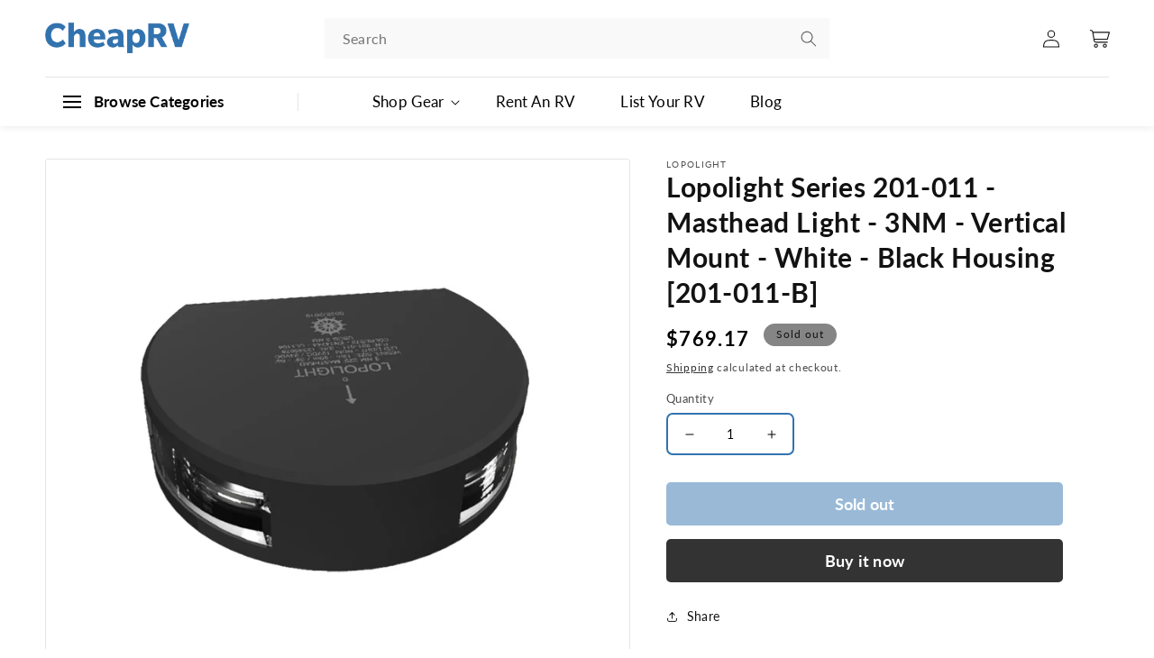

--- FILE ---
content_type: text/html; charset=utf-8
request_url: https://shop.cheaprv.com/products/lopolight-series-201-011-masthead-light-3nm-vertical-mount-white-black-housing-201-011-b
body_size: 40160
content:
<!doctype html>
<html class="no-js" lang="en">
  <head>
    
  <!-- Google Tag Manager -->
<script>(function(w,d,s,l,i){w[l]=w[l]||[];w[l].push({'gtm.start':
new Date().getTime(),event:'gtm.js'});var f=d.getElementsByTagName(s)[0],
j=d.createElement(s),dl=l!='dataLayer'?'&l='+l:'';j.async=true;j.src=
'https://www.googletagmanager.com/gtm.js?id='+i+dl;f.parentNode.insertBefore(j,f);
})(window,document,'script','dataLayer','GTM-T8CVLCM');</script>
<!-- End Google Tag Manager -->
    
    <meta charset="utf-8">
    <meta http-equiv="X-UA-Compatible" content="IE=edge">
    <meta name="viewport" content="width=device-width,initial-scale=1">
    <meta name="theme-color" content="">
    <meta name="google-site-verification" content="-Bku6TBv-hlPnLaS_d72hTp98K4DCtBbWAceC1BbOM4" />
    <link rel="canonical" href="https://shop.cheaprv.com/products/lopolight-series-201-011-masthead-light-3nm-vertical-mount-white-black-housing-201-011-b">
    <link rel="preconnect" href="https://cdn.shopify.com" crossorigin>
     <link rel="stylesheet" href="https://cdn.jsdelivr.net/npm/slick-carousel@1.8.1/slick/slick.css">
    <script src="https://cdn.jsdelivr.net/npm/slick-carousel@1.8.1/slick/slick.min.js" defer></script>
    <link rel="stylesheet" href="https://cdnjs.cloudflare.com/ajax/libs/font-awesome/5.15.3/css/all.min.css"><link rel="icon" type="image/png" href="//shop.cheaprv.com/cdn/shop/files/cheaprv-favicon.jpg?crop=center&height=32&v=1684382605&width=32"><link rel="preconnect" href="https://fonts.shopifycdn.com" crossorigin><title>
      Lopolight Series 201011 Masthead Light 3NM Vertical Mount White Black Housing 201011B
 &ndash; CheapRV.com</title>

    
      <meta name="description" content="Lopolight Series 201011 Masthead Light 3NM Vertical Mount White Black Housing 201011B">
    

    

<meta property="og:site_name" content="CheapRV.com">
<meta property="og:url" content="https://shop.cheaprv.com/products/lopolight-series-201-011-masthead-light-3nm-vertical-mount-white-black-housing-201-011-b">
<meta property="og:title" content="Lopolight Series 201011 Masthead Light 3NM Vertical Mount White Black Housing 201011B">
<meta property="og:type" content="product">
<meta property="og:description" content="Lopolight Series 201011 Masthead Light 3NM Vertical Mount White Black Housing 201011B"><meta property="og:image" content="http://shop.cheaprv.com/cdn/shop/products/75860XL.jpg?v=1674943232">
  <meta property="og:image:secure_url" content="https://shop.cheaprv.com/cdn/shop/products/75860XL.jpg?v=1674943232">
  <meta property="og:image:width" content="1000">
  <meta property="og:image:height" content="1000"><meta property="og:price:amount" content="769.17">
  <meta property="og:price:currency" content="USD"><meta name="twitter:card" content="summary_large_image">
<meta name="twitter:title" content="Lopolight Series 201011 Masthead Light 3NM Vertical Mount White Black Housing 201011B">
<meta name="twitter:description" content="Lopolight Series 201011 Masthead Light 3NM Vertical Mount White Black Housing 201011B">


    <script src="//shop.cheaprv.com/cdn/shop/t/1/assets/global.js?v=149496944046504657681670219266" defer="defer"></script>
    <script>window.performance && window.performance.mark && window.performance.mark('shopify.content_for_header.start');</script><meta name="google-site-verification" content="ilRhGQRw5n5rI7RmijYAifblHZHA2WACu7zC-l54N3w">
<meta name="facebook-domain-verification" content="58oktkld3lf272vm08rxv8y2py3r1l">
<meta id="shopify-digital-wallet" name="shopify-digital-wallet" content="/69133762863/digital_wallets/dialog">
<meta name="shopify-checkout-api-token" content="396b7879aadafb874d5ba9071b93c6c2">
<meta id="in-context-paypal-metadata" data-shop-id="69133762863" data-venmo-supported="false" data-environment="production" data-locale="en_US" data-paypal-v4="true" data-currency="USD">
<link rel="alternate" type="application/json+oembed" href="https://shop.cheaprv.com/products/lopolight-series-201-011-masthead-light-3nm-vertical-mount-white-black-housing-201-011-b.oembed">
<script async="async" src="/checkouts/internal/preloads.js?locale=en-US"></script>
<script id="apple-pay-shop-capabilities" type="application/json">{"shopId":69133762863,"countryCode":"US","currencyCode":"USD","merchantCapabilities":["supports3DS"],"merchantId":"gid:\/\/shopify\/Shop\/69133762863","merchantName":"CheapRV.com","requiredBillingContactFields":["postalAddress","email"],"requiredShippingContactFields":["postalAddress","email"],"shippingType":"shipping","supportedNetworks":["visa","masterCard","amex","discover","elo","jcb"],"total":{"type":"pending","label":"CheapRV.com","amount":"1.00"},"shopifyPaymentsEnabled":true,"supportsSubscriptions":true}</script>
<script id="shopify-features" type="application/json">{"accessToken":"396b7879aadafb874d5ba9071b93c6c2","betas":["rich-media-storefront-analytics"],"domain":"shop.cheaprv.com","predictiveSearch":true,"shopId":69133762863,"locale":"en"}</script>
<script>var Shopify = Shopify || {};
Shopify.shop = "2f065e.myshopify.com";
Shopify.locale = "en";
Shopify.currency = {"active":"USD","rate":"1.0"};
Shopify.country = "US";
Shopify.theme = {"name":"Dawn","id":139297161519,"schema_name":"Dawn","schema_version":"7.0.1","theme_store_id":887,"role":"main"};
Shopify.theme.handle = "null";
Shopify.theme.style = {"id":null,"handle":null};
Shopify.cdnHost = "shop.cheaprv.com/cdn";
Shopify.routes = Shopify.routes || {};
Shopify.routes.root = "/";</script>
<script type="module">!function(o){(o.Shopify=o.Shopify||{}).modules=!0}(window);</script>
<script>!function(o){function n(){var o=[];function n(){o.push(Array.prototype.slice.apply(arguments))}return n.q=o,n}var t=o.Shopify=o.Shopify||{};t.loadFeatures=n(),t.autoloadFeatures=n()}(window);</script>
<script id="shop-js-analytics" type="application/json">{"pageType":"product"}</script>
<script defer="defer" async type="module" src="//shop.cheaprv.com/cdn/shopifycloud/shop-js/modules/v2/client.init-shop-cart-sync_C5BV16lS.en.esm.js"></script>
<script defer="defer" async type="module" src="//shop.cheaprv.com/cdn/shopifycloud/shop-js/modules/v2/chunk.common_CygWptCX.esm.js"></script>
<script type="module">
  await import("//shop.cheaprv.com/cdn/shopifycloud/shop-js/modules/v2/client.init-shop-cart-sync_C5BV16lS.en.esm.js");
await import("//shop.cheaprv.com/cdn/shopifycloud/shop-js/modules/v2/chunk.common_CygWptCX.esm.js");

  window.Shopify.SignInWithShop?.initShopCartSync?.({"fedCMEnabled":true,"windoidEnabled":true});

</script>
<script>(function() {
  var isLoaded = false;
  function asyncLoad() {
    if (isLoaded) return;
    isLoaded = true;
    var urls = ["https:\/\/pmslider.netlify.app\/s2\/2f065e.js?abg=\u0026ac1=\u0026ap=ms\u0026ar=\u0026at=chl\u0026dbg=\u0026dc1=\u0026dc2=\u0026dl=\u0026dp=b\u0026dt=counter\u0026eov=\u0026ev=\u0026ezc=\u0026ezh=\u0026haob=\u0026haom=\u0026pvi=\u0026saoh=\u0026sm=a\u0026v=4\u0026shop=2f065e.myshopify.com"];
    for (var i = 0; i < urls.length; i++) {
      var s = document.createElement('script');
      s.type = 'text/javascript';
      s.async = true;
      s.src = urls[i];
      var x = document.getElementsByTagName('script')[0];
      x.parentNode.insertBefore(s, x);
    }
  };
  if(window.attachEvent) {
    window.attachEvent('onload', asyncLoad);
  } else {
    window.addEventListener('load', asyncLoad, false);
  }
})();</script>
<script id="__st">var __st={"a":69133762863,"offset":-18000,"reqid":"daf0692c-68cf-46c2-af2f-82fe99b4393d-1768746068","pageurl":"shop.cheaprv.com\/products\/lopolight-series-201-011-masthead-light-3nm-vertical-mount-white-black-housing-201-011-b","u":"e8637443c97f","p":"product","rtyp":"product","rid":8092335276335};</script>
<script>window.ShopifyPaypalV4VisibilityTracking = true;</script>
<script id="captcha-bootstrap">!function(){'use strict';const t='contact',e='account',n='new_comment',o=[[t,t],['blogs',n],['comments',n],[t,'customer']],c=[[e,'customer_login'],[e,'guest_login'],[e,'recover_customer_password'],[e,'create_customer']],r=t=>t.map((([t,e])=>`form[action*='/${t}']:not([data-nocaptcha='true']) input[name='form_type'][value='${e}']`)).join(','),a=t=>()=>t?[...document.querySelectorAll(t)].map((t=>t.form)):[];function s(){const t=[...o],e=r(t);return a(e)}const i='password',u='form_key',d=['recaptcha-v3-token','g-recaptcha-response','h-captcha-response',i],f=()=>{try{return window.sessionStorage}catch{return}},m='__shopify_v',_=t=>t.elements[u];function p(t,e,n=!1){try{const o=window.sessionStorage,c=JSON.parse(o.getItem(e)),{data:r}=function(t){const{data:e,action:n}=t;return t[m]||n?{data:e,action:n}:{data:t,action:n}}(c);for(const[e,n]of Object.entries(r))t.elements[e]&&(t.elements[e].value=n);n&&o.removeItem(e)}catch(o){console.error('form repopulation failed',{error:o})}}const l='form_type',E='cptcha';function T(t){t.dataset[E]=!0}const w=window,h=w.document,L='Shopify',v='ce_forms',y='captcha';let A=!1;((t,e)=>{const n=(g='f06e6c50-85a8-45c8-87d0-21a2b65856fe',I='https://cdn.shopify.com/shopifycloud/storefront-forms-hcaptcha/ce_storefront_forms_captcha_hcaptcha.v1.5.2.iife.js',D={infoText:'Protected by hCaptcha',privacyText:'Privacy',termsText:'Terms'},(t,e,n)=>{const o=w[L][v],c=o.bindForm;if(c)return c(t,g,e,D).then(n);var r;o.q.push([[t,g,e,D],n]),r=I,A||(h.body.append(Object.assign(h.createElement('script'),{id:'captcha-provider',async:!0,src:r})),A=!0)});var g,I,D;w[L]=w[L]||{},w[L][v]=w[L][v]||{},w[L][v].q=[],w[L][y]=w[L][y]||{},w[L][y].protect=function(t,e){n(t,void 0,e),T(t)},Object.freeze(w[L][y]),function(t,e,n,w,h,L){const[v,y,A,g]=function(t,e,n){const i=e?o:[],u=t?c:[],d=[...i,...u],f=r(d),m=r(i),_=r(d.filter((([t,e])=>n.includes(e))));return[a(f),a(m),a(_),s()]}(w,h,L),I=t=>{const e=t.target;return e instanceof HTMLFormElement?e:e&&e.form},D=t=>v().includes(t);t.addEventListener('submit',(t=>{const e=I(t);if(!e)return;const n=D(e)&&!e.dataset.hcaptchaBound&&!e.dataset.recaptchaBound,o=_(e),c=g().includes(e)&&(!o||!o.value);(n||c)&&t.preventDefault(),c&&!n&&(function(t){try{if(!f())return;!function(t){const e=f();if(!e)return;const n=_(t);if(!n)return;const o=n.value;o&&e.removeItem(o)}(t);const e=Array.from(Array(32),(()=>Math.random().toString(36)[2])).join('');!function(t,e){_(t)||t.append(Object.assign(document.createElement('input'),{type:'hidden',name:u})),t.elements[u].value=e}(t,e),function(t,e){const n=f();if(!n)return;const o=[...t.querySelectorAll(`input[type='${i}']`)].map((({name:t})=>t)),c=[...d,...o],r={};for(const[a,s]of new FormData(t).entries())c.includes(a)||(r[a]=s);n.setItem(e,JSON.stringify({[m]:1,action:t.action,data:r}))}(t,e)}catch(e){console.error('failed to persist form',e)}}(e),e.submit())}));const S=(t,e)=>{t&&!t.dataset[E]&&(n(t,e.some((e=>e===t))),T(t))};for(const o of['focusin','change'])t.addEventListener(o,(t=>{const e=I(t);D(e)&&S(e,y())}));const B=e.get('form_key'),M=e.get(l),P=B&&M;t.addEventListener('DOMContentLoaded',(()=>{const t=y();if(P)for(const e of t)e.elements[l].value===M&&p(e,B);[...new Set([...A(),...v().filter((t=>'true'===t.dataset.shopifyCaptcha))])].forEach((e=>S(e,t)))}))}(h,new URLSearchParams(w.location.search),n,t,e,['guest_login'])})(!0,!0)}();</script>
<script integrity="sha256-4kQ18oKyAcykRKYeNunJcIwy7WH5gtpwJnB7kiuLZ1E=" data-source-attribution="shopify.loadfeatures" defer="defer" src="//shop.cheaprv.com/cdn/shopifycloud/storefront/assets/storefront/load_feature-a0a9edcb.js" crossorigin="anonymous"></script>
<script data-source-attribution="shopify.dynamic_checkout.dynamic.init">var Shopify=Shopify||{};Shopify.PaymentButton=Shopify.PaymentButton||{isStorefrontPortableWallets:!0,init:function(){window.Shopify.PaymentButton.init=function(){};var t=document.createElement("script");t.src="https://shop.cheaprv.com/cdn/shopifycloud/portable-wallets/latest/portable-wallets.en.js",t.type="module",document.head.appendChild(t)}};
</script>
<script data-source-attribution="shopify.dynamic_checkout.buyer_consent">
  function portableWalletsHideBuyerConsent(e){var t=document.getElementById("shopify-buyer-consent"),n=document.getElementById("shopify-subscription-policy-button");t&&n&&(t.classList.add("hidden"),t.setAttribute("aria-hidden","true"),n.removeEventListener("click",e))}function portableWalletsShowBuyerConsent(e){var t=document.getElementById("shopify-buyer-consent"),n=document.getElementById("shopify-subscription-policy-button");t&&n&&(t.classList.remove("hidden"),t.removeAttribute("aria-hidden"),n.addEventListener("click",e))}window.Shopify?.PaymentButton&&(window.Shopify.PaymentButton.hideBuyerConsent=portableWalletsHideBuyerConsent,window.Shopify.PaymentButton.showBuyerConsent=portableWalletsShowBuyerConsent);
</script>
<script>
  function portableWalletsCleanup(e){e&&e.src&&console.error("Failed to load portable wallets script "+e.src);var t=document.querySelectorAll("shopify-accelerated-checkout .shopify-payment-button__skeleton, shopify-accelerated-checkout-cart .wallet-cart-button__skeleton"),e=document.getElementById("shopify-buyer-consent");for(let e=0;e<t.length;e++)t[e].remove();e&&e.remove()}function portableWalletsNotLoadedAsModule(e){e instanceof ErrorEvent&&"string"==typeof e.message&&e.message.includes("import.meta")&&"string"==typeof e.filename&&e.filename.includes("portable-wallets")&&(window.removeEventListener("error",portableWalletsNotLoadedAsModule),window.Shopify.PaymentButton.failedToLoad=e,"loading"===document.readyState?document.addEventListener("DOMContentLoaded",window.Shopify.PaymentButton.init):window.Shopify.PaymentButton.init())}window.addEventListener("error",portableWalletsNotLoadedAsModule);
</script>

<script type="module" src="https://shop.cheaprv.com/cdn/shopifycloud/portable-wallets/latest/portable-wallets.en.js" onError="portableWalletsCleanup(this)" crossorigin="anonymous"></script>
<script nomodule>
  document.addEventListener("DOMContentLoaded", portableWalletsCleanup);
</script>

<link id="shopify-accelerated-checkout-styles" rel="stylesheet" media="screen" href="https://shop.cheaprv.com/cdn/shopifycloud/portable-wallets/latest/accelerated-checkout-backwards-compat.css" crossorigin="anonymous">
<style id="shopify-accelerated-checkout-cart">
        #shopify-buyer-consent {
  margin-top: 1em;
  display: inline-block;
  width: 100%;
}

#shopify-buyer-consent.hidden {
  display: none;
}

#shopify-subscription-policy-button {
  background: none;
  border: none;
  padding: 0;
  text-decoration: underline;
  font-size: inherit;
  cursor: pointer;
}

#shopify-subscription-policy-button::before {
  box-shadow: none;
}

      </style>
<script id="sections-script" data-sections="header" defer="defer" src="//shop.cheaprv.com/cdn/shop/t/1/compiled_assets/scripts.js?v=2204"></script>
<script>window.performance && window.performance.mark && window.performance.mark('shopify.content_for_header.end');</script>


    <style data-shopify>
      @font-face {
  font-family: Lato;
  font-weight: 400;
  font-style: normal;
  font-display: swap;
  src: url("//shop.cheaprv.com/cdn/fonts/lato/lato_n4.c3b93d431f0091c8be23185e15c9d1fee1e971c5.woff2") format("woff2"),
       url("//shop.cheaprv.com/cdn/fonts/lato/lato_n4.d5c00c781efb195594fd2fd4ad04f7882949e327.woff") format("woff");
}

      @font-face {
  font-family: Lato;
  font-weight: 700;
  font-style: normal;
  font-display: swap;
  src: url("//shop.cheaprv.com/cdn/fonts/lato/lato_n7.900f219bc7337bc57a7a2151983f0a4a4d9d5dcf.woff2") format("woff2"),
       url("//shop.cheaprv.com/cdn/fonts/lato/lato_n7.a55c60751adcc35be7c4f8a0313f9698598612ee.woff") format("woff");
}

      @font-face {
  font-family: Lato;
  font-weight: 400;
  font-style: italic;
  font-display: swap;
  src: url("//shop.cheaprv.com/cdn/fonts/lato/lato_i4.09c847adc47c2fefc3368f2e241a3712168bc4b6.woff2") format("woff2"),
       url("//shop.cheaprv.com/cdn/fonts/lato/lato_i4.3c7d9eb6c1b0a2bf62d892c3ee4582b016d0f30c.woff") format("woff");
}

      @font-face {
  font-family: Lato;
  font-weight: 700;
  font-style: italic;
  font-display: swap;
  src: url("//shop.cheaprv.com/cdn/fonts/lato/lato_i7.16ba75868b37083a879b8dd9f2be44e067dfbf92.woff2") format("woff2"),
       url("//shop.cheaprv.com/cdn/fonts/lato/lato_i7.4c07c2b3b7e64ab516aa2f2081d2bb0366b9dce8.woff") format("woff");
}

      @font-face {
  font-family: Lato;
  font-weight: 700;
  font-style: normal;
  font-display: swap;
  src: url("//shop.cheaprv.com/cdn/fonts/lato/lato_n7.900f219bc7337bc57a7a2151983f0a4a4d9d5dcf.woff2") format("woff2"),
       url("//shop.cheaprv.com/cdn/fonts/lato/lato_n7.a55c60751adcc35be7c4f8a0313f9698598612ee.woff") format("woff");
}


      :root {
        --font-body-family: Lato, sans-serif;
        --font-body-style: normal;
        --font-body-weight: 400;
        --font-body-weight-bold: 700;

        --font-heading-family: Lato, sans-serif;
        --font-heading-style: normal;
        --font-heading-weight: 700;

        --font-body-scale: 1.0;
        --font-heading-scale: 1.0;

        --color-base-text: 18, 18, 18;
        --color-shadow: 18, 18, 18;
        --color-base-background-1: 255, 255, 255;
        --color-base-background-2: 243, 243, 243;
        --color-base-solid-button-labels: 255, 255, 255;
        --color-base-outline-button-labels: 18, 18, 18;
        --color-base-accent-1: 18, 18, 18;
        --color-base-accent-2: 51, 79, 180;
        --payment-terms-background-color: #ffffff;

        --gradient-base-background-1: #ffffff;
        --gradient-base-background-2: #f3f3f3;
        --gradient-base-accent-1: #121212;
        --gradient-base-accent-2: #334fb4;

        --media-padding: px;
        --media-border-opacity: 0.05;
        --media-border-width: 1px;
        --media-radius: 0px;
        --media-shadow-opacity: 0.0;
        --media-shadow-horizontal-offset: 0px;
        --media-shadow-vertical-offset: 4px;
        --media-shadow-blur-radius: 5px;
        --media-shadow-visible: 0;

        --page-width: 120rem;
        --page-width-margin: 0rem;

        --product-card-image-padding: 0.0rem;
        --product-card-corner-radius: 0.0rem;
        --product-card-text-alignment: left;
        --product-card-border-width: 0.0rem;
        --product-card-border-opacity: 0.1;
        --product-card-shadow-opacity: 0.0;
        --product-card-shadow-visible: 0;
        --product-card-shadow-horizontal-offset: 0.0rem;
        --product-card-shadow-vertical-offset: 0.4rem;
        --product-card-shadow-blur-radius: 0.5rem;

        --collection-card-image-padding: 0.0rem;
        --collection-card-corner-radius: 0.0rem;
        --collection-card-text-alignment: left;
        --collection-card-border-width: 0.0rem;
        --collection-card-border-opacity: 0.1;
        --collection-card-shadow-opacity: 0.0;
        --collection-card-shadow-visible: 0;
        --collection-card-shadow-horizontal-offset: 0.0rem;
        --collection-card-shadow-vertical-offset: 0.4rem;
        --collection-card-shadow-blur-radius: 0.5rem;

        --blog-card-image-padding: 0.0rem;
        --blog-card-corner-radius: 0.0rem;
        --blog-card-text-alignment: left;
        --blog-card-border-width: 0.0rem;
        --blog-card-border-opacity: 0.1;
        --blog-card-shadow-opacity: 0.0;
        --blog-card-shadow-visible: 0;
        --blog-card-shadow-horizontal-offset: 0.0rem;
        --blog-card-shadow-vertical-offset: 0.4rem;
        --blog-card-shadow-blur-radius: 0.5rem;

        --badge-corner-radius: 4.0rem;

        --popup-border-width: 1px;
        --popup-border-opacity: 0.1;
        --popup-corner-radius: 0px;
        --popup-shadow-opacity: 0.0;
        --popup-shadow-horizontal-offset: 0px;
        --popup-shadow-vertical-offset: 4px;
        --popup-shadow-blur-radius: 5px;

        --drawer-border-width: 1px;
        --drawer-border-opacity: 0.1;
        --drawer-shadow-opacity: 0.0;
        --drawer-shadow-horizontal-offset: 0px;
        --drawer-shadow-vertical-offset: 4px;
        --drawer-shadow-blur-radius: 5px;

        --spacing-sections-desktop: 0px;
        --spacing-sections-mobile: 0px;

        --grid-desktop-vertical-spacing: 8px;
        --grid-desktop-horizontal-spacing: 8px;
        --grid-mobile-vertical-spacing: 4px;
        --grid-mobile-horizontal-spacing: 4px;

        --text-boxes-border-opacity: 0.1;
        --text-boxes-border-width: 0px;
        --text-boxes-radius: 0px;
        --text-boxes-shadow-opacity: 0.0;
        --text-boxes-shadow-visible: 0;
        --text-boxes-shadow-horizontal-offset: 0px;
        --text-boxes-shadow-vertical-offset: 4px;
        --text-boxes-shadow-blur-radius: 5px;

        --buttons-radius: 0px;
        --buttons-radius-outset: 0px;
        --buttons-border-width: 1px;
        --buttons-border-opacity: 1.0;
        --buttons-shadow-opacity: 0.0;
        --buttons-shadow-visible: 0;
        --buttons-shadow-horizontal-offset: 0px;
        --buttons-shadow-vertical-offset: 4px;
        --buttons-shadow-blur-radius: 5px;
        --buttons-border-offset: 0px;

        --inputs-radius: 0px;
        --inputs-border-width: 1px;
        --inputs-border-opacity: 0.55;
        --inputs-shadow-opacity: 0.0;
        --inputs-shadow-horizontal-offset: 0px;
        --inputs-margin-offset: 0px;
        --inputs-shadow-vertical-offset: 4px;
        --inputs-shadow-blur-radius: 5px;
        --inputs-radius-outset: 0px;

        --variant-pills-radius: 40px;
        --variant-pills-border-width: 1px;
        --variant-pills-border-opacity: 0.55;
        --variant-pills-shadow-opacity: 0.0;
        --variant-pills-shadow-horizontal-offset: 0px;
        --variant-pills-shadow-vertical-offset: 4px;
        --variant-pills-shadow-blur-radius: 5px;
      }

      *,
      *::before,
      *::after {
        box-sizing: inherit;
      }

      html {
        box-sizing: border-box;
        font-size: calc(var(--font-body-scale) * 62.5%);
        height: 100%;
      }

      body {
        display: grid;
        grid-template-rows: auto auto 1fr auto;
        grid-template-columns: 100%;
        min-height: 100%;
        margin: 0;
        font-size: 1.5rem;
        letter-spacing: 0.06rem;
        line-height: calc(1 + 0.8 / var(--font-body-scale));
        font-family: var(--font-body-family);
        font-style: var(--font-body-style);
        font-weight: var(--font-body-weight);
      }

      @media screen and (min-width: 750px) {
        body {
          font-size: 1.6rem;
        }
      }
    </style>

    <link href="//shop.cheaprv.com/cdn/shop/t/1/assets/base.css?v=70043011554138874261694008007" rel="stylesheet" type="text/css" media="all" />
<link rel="preload" as="font" href="//shop.cheaprv.com/cdn/fonts/lato/lato_n4.c3b93d431f0091c8be23185e15c9d1fee1e971c5.woff2" type="font/woff2" crossorigin><link rel="preload" as="font" href="//shop.cheaprv.com/cdn/fonts/lato/lato_n7.900f219bc7337bc57a7a2151983f0a4a4d9d5dcf.woff2" type="font/woff2" crossorigin><link rel="stylesheet" href="//shop.cheaprv.com/cdn/shop/t/1/assets/component-predictive-search.css?v=83512081251802922551670219261" media="print" onload="this.media='all'"><script>document.documentElement.className = document.documentElement.className.replace('no-js', 'js');
    if (Shopify.designMode) {
      document.documentElement.classList.add('shopify-design-mode');
    }
    </script>

    <script src="https://code.jquery.com/jquery-3.4.1.js"></script>

    <link rel="stylesheet" href="//shop.cheaprv.com/cdn/shop/t/1/assets/ep-style.css?v=83759417043320013891722863104">
 
  


  <script>window.pmsliderProductPreload = {"id":8092335276335,"title":"Lopolight Series 201-011 - Masthead Light - 3NM - Vertical Mount - White - Black Housing [201-011-B]","handle":"lopolight-series-201-011-masthead-light-3nm-vertical-mount-white-black-housing-201-011-b","description":" \u003cp\u003e\u003c\/p\u003e\u003cp\u003e\u003cstrong\u003eSeries 201-011 - Masthead Light - 3NM - Vertical Mount - White - Black Housing\u003c\/strong\u003e\u003c\/p\u003e\u003cp\u003eLopolight started out back in 2004, offering many solutions and neat combinations for all size boats and yachts. The tradition continues. \u003c\/p\u003e\u003cp\u003eLopolight offers a full range of navigation lights dedicated for boats and yachts, resulting in an elegant,  compact and precise solution with good value for money.  \u003c\/p\u003e\u003cp\u003e\u003cstrong\u003eFeatures:\u003c\/strong\u003e\u003c\/p\u003e\u003cul\u003e\u003cli\u003eSingle Light - Masthead\u003c\/li\u003e\u003c\/ul\u003e\u003cp\u003e\u003cstrong\u003eTechnical Specifications:\u003c\/strong\u003e\u003c\/p\u003e\u003cul\u003e\n\u003cli\u003eVisibility - 3NM\u003c\/li\u003e\n\u003cli\u003eVessel size - 39.37' to 65.62' (12 to 20M)\u003c\/li\u003e\n\u003cli\u003eOperating Voltage - 10 - 32 VDC\u003c\/li\u003e\n\u003cli\u003eNumber of LED Bulbs - 1\u003c\/li\u003e\n\u003cli\u003eLight Color - White\u003c\/li\u003e\n\u003cli\u003eMounting - Vertical\u003c\/li\u003e\n\u003cli\u003eMaterials - Anodized aluminum\u003c\/li\u003e\n\u003cli\u003eConnection - 2.3' (.7M) cable \u003c\/li\u003e\n\u003cli\u003eIP rating - IP68\u003c\/li\u003e\n\u003cli\u003eWeight - 15.17oz\u003c\/li\u003e\n\u003c\/ul\u003e\u003cp\u003e\u003cstrong\u003eCertifications:\u003c\/strong\u003e\u003c\/p\u003e\u003cul\u003e\n\u003cli\u003eU.S.C.G.\u003c\/li\u003e\n\u003cli\u003eEN14744\u003c\/li\u003e\n\u003cli\u003eCOLREG72\u003c\/li\u003e\n\u003c\/ul\u003e\u003cp\u003e\u003cstrong\u003eIn the Box:\u003c\/strong\u003e\u003c\/p\u003e\u003cul\u003e\n\u003cli\u003eNavigation light w\/2.3' (.7M) cable \u003c\/li\u003e\n\u003cli\u003eMounting hardware\u003c\/li\u003e\n\u003cli\u003eInstallation guide\u003c\/li\u003e\n\u003c\/ul\u003e\u003cp\u003e*Sold as an Individual\u003c\/p\u003e \u003c!--- cis2:m2lnlpVs ---\u003e\u003cp\u003e\u003cb\u003eSpecifications:\u003c\/b\u003e\u003c\/p\u003e\u003cul\u003e\n\u003cli\u003eHousing: Black\u003c\/li\u003e\n\u003cli\u003eLens Color: White\u003c\/li\u003e\n\u003cli\u003eVisible Range (Miles): 3NM\u003c\/li\u003e\n\u003cli\u003eVoltage - Input Range (Volts): 10 - 32\u003c\/li\u003e\n\u003cli\u003eLED: Yes\u003c\/li\u003e\n\u003cli\u003eBox Dimensions: 3\"H x 6\"W x 8\"L WT: 1 lbs\u003c\/li\u003e\n\u003cli\u003eUPC: 879343012557\u003c\/li\u003e\n\u003c\/ul\u003e\u003cbr\u003e\u003ca href=\"https:\/\/productimageserver.com\/literature\/quickGuide\/75860QG.pdf\" target=\"_blank\"\u003eQuick Guide (pdf)\u003c\/a\u003e\u003cbr\u003e\u003ca href=\"https:\/\/productimageserver.com\/literature\/brochure\/75860BR.pdf\" target=\"_blank\"\u003eBrochure (pdf)\u003c\/a\u003e\u003cstyle\u003e.embed-container { position: relative; padding-bottom: 56.25%; height: 0; overflow: hidden; max-width: 100%; } .embed-container iframe, .embed-container object, .embed-container embed { position: absolute; top: 0; left: 0; width: 100%; height: 100%; }\u003c\/style\u003e\u003cdiv class=\"embed-container\"\u003e\u003ciframe src=\"https:\/\/www.youtube.com\/embed\/S5vYi4iLaQQ\" frameborder=\"0\" allowfullscreen\u003e\u003c\/iframe\u003e\u003c\/div\u003e","published_at":"2023-01-28T17:00:28-05:00","created_at":"2023-01-28T17:00:28-05:00","vendor":"Lopolight","type":"Navigation Lights","tags":["Brand_Lopolight","Lighting","Lighting | Navigation Lights","MRP"],"price":76917,"price_min":76917,"price_max":76917,"available":false,"price_varies":false,"compare_at_price":85463,"compare_at_price_min":85463,"compare_at_price_max":85463,"compare_at_price_varies":false,"variants":[{"id":44388607721775,"title":"Default Title","option1":"Default Title","option2":null,"option3":null,"sku":"CWR-75860","requires_shipping":true,"taxable":true,"featured_image":null,"available":false,"name":"Lopolight Series 201-011 - Masthead Light - 3NM - Vertical Mount - White - Black Housing [201-011-B]","public_title":null,"options":["Default Title"],"price":76917,"weight":454,"compare_at_price":85463,"inventory_management":"shopify","barcode":"879343012557","requires_selling_plan":false,"selling_plan_allocations":[]}],"images":["\/\/shop.cheaprv.com\/cdn\/shop\/products\/75860XL.jpg?v=1674943232"],"featured_image":"\/\/shop.cheaprv.com\/cdn\/shop\/products\/75860XL.jpg?v=1674943232","options":["Title"],"media":[{"alt":null,"id":32663083876655,"position":1,"preview_image":{"aspect_ratio":1.0,"height":1000,"width":1000,"src":"\/\/shop.cheaprv.com\/cdn\/shop\/products\/75860XL.jpg?v=1674943232"},"aspect_ratio":1.0,"height":1000,"media_type":"image","src":"\/\/shop.cheaprv.com\/cdn\/shop\/products\/75860XL.jpg?v=1674943232","width":1000}],"requires_selling_plan":false,"selling_plan_groups":[],"content":" \u003cp\u003e\u003c\/p\u003e\u003cp\u003e\u003cstrong\u003eSeries 201-011 - Masthead Light - 3NM - Vertical Mount - White - Black Housing\u003c\/strong\u003e\u003c\/p\u003e\u003cp\u003eLopolight started out back in 2004, offering many solutions and neat combinations for all size boats and yachts. The tradition continues. \u003c\/p\u003e\u003cp\u003eLopolight offers a full range of navigation lights dedicated for boats and yachts, resulting in an elegant,  compact and precise solution with good value for money.  \u003c\/p\u003e\u003cp\u003e\u003cstrong\u003eFeatures:\u003c\/strong\u003e\u003c\/p\u003e\u003cul\u003e\u003cli\u003eSingle Light - Masthead\u003c\/li\u003e\u003c\/ul\u003e\u003cp\u003e\u003cstrong\u003eTechnical Specifications:\u003c\/strong\u003e\u003c\/p\u003e\u003cul\u003e\n\u003cli\u003eVisibility - 3NM\u003c\/li\u003e\n\u003cli\u003eVessel size - 39.37' to 65.62' (12 to 20M)\u003c\/li\u003e\n\u003cli\u003eOperating Voltage - 10 - 32 VDC\u003c\/li\u003e\n\u003cli\u003eNumber of LED Bulbs - 1\u003c\/li\u003e\n\u003cli\u003eLight Color - White\u003c\/li\u003e\n\u003cli\u003eMounting - Vertical\u003c\/li\u003e\n\u003cli\u003eMaterials - Anodized aluminum\u003c\/li\u003e\n\u003cli\u003eConnection - 2.3' (.7M) cable \u003c\/li\u003e\n\u003cli\u003eIP rating - IP68\u003c\/li\u003e\n\u003cli\u003eWeight - 15.17oz\u003c\/li\u003e\n\u003c\/ul\u003e\u003cp\u003e\u003cstrong\u003eCertifications:\u003c\/strong\u003e\u003c\/p\u003e\u003cul\u003e\n\u003cli\u003eU.S.C.G.\u003c\/li\u003e\n\u003cli\u003eEN14744\u003c\/li\u003e\n\u003cli\u003eCOLREG72\u003c\/li\u003e\n\u003c\/ul\u003e\u003cp\u003e\u003cstrong\u003eIn the Box:\u003c\/strong\u003e\u003c\/p\u003e\u003cul\u003e\n\u003cli\u003eNavigation light w\/2.3' (.7M) cable \u003c\/li\u003e\n\u003cli\u003eMounting hardware\u003c\/li\u003e\n\u003cli\u003eInstallation guide\u003c\/li\u003e\n\u003c\/ul\u003e\u003cp\u003e*Sold as an Individual\u003c\/p\u003e \u003c!--- cis2:m2lnlpVs ---\u003e\u003cp\u003e\u003cb\u003eSpecifications:\u003c\/b\u003e\u003c\/p\u003e\u003cul\u003e\n\u003cli\u003eHousing: Black\u003c\/li\u003e\n\u003cli\u003eLens Color: White\u003c\/li\u003e\n\u003cli\u003eVisible Range (Miles): 3NM\u003c\/li\u003e\n\u003cli\u003eVoltage - Input Range (Volts): 10 - 32\u003c\/li\u003e\n\u003cli\u003eLED: Yes\u003c\/li\u003e\n\u003cli\u003eBox Dimensions: 3\"H x 6\"W x 8\"L WT: 1 lbs\u003c\/li\u003e\n\u003cli\u003eUPC: 879343012557\u003c\/li\u003e\n\u003c\/ul\u003e\u003cbr\u003e\u003ca href=\"https:\/\/productimageserver.com\/literature\/quickGuide\/75860QG.pdf\" target=\"_blank\"\u003eQuick Guide (pdf)\u003c\/a\u003e\u003cbr\u003e\u003ca href=\"https:\/\/productimageserver.com\/literature\/brochure\/75860BR.pdf\" target=\"_blank\"\u003eBrochure (pdf)\u003c\/a\u003e\u003cstyle\u003e.embed-container { position: relative; padding-bottom: 56.25%; height: 0; overflow: hidden; max-width: 100%; } .embed-container iframe, .embed-container object, .embed-container embed { position: absolute; top: 0; left: 0; width: 100%; height: 100%; }\u003c\/style\u003e\u003cdiv class=\"embed-container\"\u003e\u003ciframe src=\"https:\/\/www.youtube.com\/embed\/S5vYi4iLaQQ\" frameborder=\"0\" allowfullscreen\u003e\u003c\/iframe\u003e\u003c\/div\u003e"}</script>
  <script>window.pmsliderInstallConfig = {"tc":{"i_mo_rs":".grid__item.product__media-wrapper","i_si_rules":["[data-pmslider-custom] .pmslider-dots, [data-pmslider-custom] .pmslider-arrows { z-index: 2 }"],"i_mo_rs_a":true,"theme_store_id":887}}</script>
  
  <script src="https://pmslider.netlify.app/s2/2f065e.js?abg=&ac1=&ap=ms&ar=&at=chl&dbg=&dc1=&dc2=&dl=&dp=b&dt=counter&eov=&ev=&ezc=&ezh=&haob=&haom=&pvi=&saoh=&sm=a&v=4&shop=2f065e.myshopify.com"></script>

<!-- BEGIN app block: shopify://apps/judge-me-reviews/blocks/judgeme_core/61ccd3b1-a9f2-4160-9fe9-4fec8413e5d8 --><!-- Start of Judge.me Core -->






<link rel="dns-prefetch" href="https://cdnwidget.judge.me">
<link rel="dns-prefetch" href="https://cdn.judge.me">
<link rel="dns-prefetch" href="https://cdn1.judge.me">
<link rel="dns-prefetch" href="https://api.judge.me">

<script data-cfasync='false' class='jdgm-settings-script'>window.jdgmSettings={"pagination":5,"disable_web_reviews":false,"badge_no_review_text":"No reviews","badge_n_reviews_text":"{{ n }} review/reviews","badge_star_color":"#fde06f","hide_badge_preview_if_no_reviews":false,"badge_hide_text":true,"enforce_center_preview_badge":false,"widget_title":"Customer Reviews","widget_open_form_text":"Write a review","widget_close_form_text":"Cancel review","widget_refresh_page_text":"Refresh page","widget_summary_text":"Based on {{ number_of_reviews }} review/reviews","widget_no_review_text":"Be the first to write a review","widget_name_field_text":"Display name","widget_verified_name_field_text":"Verified Name (public)","widget_name_placeholder_text":"Display name","widget_required_field_error_text":"This field is required.","widget_email_field_text":"Email address","widget_verified_email_field_text":"Verified Email (private, can not be edited)","widget_email_placeholder_text":"Your email address","widget_email_field_error_text":"Please enter a valid email address.","widget_rating_field_text":"Rating","widget_review_title_field_text":"Review Title","widget_review_title_placeholder_text":"Give your review a title","widget_review_body_field_text":"Review content","widget_review_body_placeholder_text":"Start writing here...","widget_pictures_field_text":"Picture/Video (optional)","widget_submit_review_text":"Submit Review","widget_submit_verified_review_text":"Submit Verified Review","widget_submit_success_msg_with_auto_publish":"Thank you! Please refresh the page in a few moments to see your review. You can remove or edit your review by logging into \u003ca href='https://judge.me/login' target='_blank' rel='nofollow noopener'\u003eJudge.me\u003c/a\u003e","widget_submit_success_msg_no_auto_publish":"Thank you! Your review will be published as soon as it is approved by the shop admin. You can remove or edit your review by logging into \u003ca href='https://judge.me/login' target='_blank' rel='nofollow noopener'\u003eJudge.me\u003c/a\u003e","widget_show_default_reviews_out_of_total_text":"Showing {{ n_reviews_shown }} out of {{ n_reviews }} reviews.","widget_show_all_link_text":"Show all","widget_show_less_link_text":"Show less","widget_author_said_text":"{{ reviewer_name }} said:","widget_days_text":"{{ n }} days ago","widget_weeks_text":"{{ n }} week/weeks ago","widget_months_text":"{{ n }} month/months ago","widget_years_text":"{{ n }} year/years ago","widget_yesterday_text":"Yesterday","widget_today_text":"Today","widget_replied_text":"\u003e\u003e {{ shop_name }} replied:","widget_read_more_text":"Read more","widget_reviewer_name_as_initial":"","widget_rating_filter_color":"#fbcd0a","widget_rating_filter_see_all_text":"See all reviews","widget_sorting_most_recent_text":"Most Recent","widget_sorting_highest_rating_text":"Highest Rating","widget_sorting_lowest_rating_text":"Lowest Rating","widget_sorting_with_pictures_text":"Only Pictures","widget_sorting_most_helpful_text":"Most Helpful","widget_open_question_form_text":"Ask a question","widget_reviews_subtab_text":"Reviews","widget_questions_subtab_text":"Questions","widget_question_label_text":"Question","widget_answer_label_text":"Answer","widget_question_placeholder_text":"Write your question here","widget_submit_question_text":"Submit Question","widget_question_submit_success_text":"Thank you for your question! We will notify you once it gets answered.","widget_star_color":"#fdd66f","verified_badge_text":"Verified","verified_badge_bg_color":"","verified_badge_text_color":"","verified_badge_placement":"left-of-reviewer-name","widget_review_max_height":"","widget_hide_border":false,"widget_social_share":false,"widget_thumb":false,"widget_review_location_show":false,"widget_location_format":"","all_reviews_include_out_of_store_products":true,"all_reviews_out_of_store_text":"(out of store)","all_reviews_pagination":100,"all_reviews_product_name_prefix_text":"about","enable_review_pictures":true,"enable_question_anwser":false,"widget_theme":"default","review_date_format":"mm/dd/yyyy","default_sort_method":"most-recent","widget_product_reviews_subtab_text":"Product Reviews","widget_shop_reviews_subtab_text":"Shop Reviews","widget_other_products_reviews_text":"Reviews for other products","widget_store_reviews_subtab_text":"Store reviews","widget_no_store_reviews_text":"This store hasn't received any reviews yet","widget_web_restriction_product_reviews_text":"This product hasn't received any reviews yet","widget_no_items_text":"No items found","widget_show_more_text":"Show more","widget_write_a_store_review_text":"Write a Store Review","widget_other_languages_heading":"Reviews in Other Languages","widget_translate_review_text":"Translate review to {{ language }}","widget_translating_review_text":"Translating...","widget_show_original_translation_text":"Show original ({{ language }})","widget_translate_review_failed_text":"Review couldn't be translated.","widget_translate_review_retry_text":"Retry","widget_translate_review_try_again_later_text":"Try again later","show_product_url_for_grouped_product":false,"widget_sorting_pictures_first_text":"Pictures First","show_pictures_on_all_rev_page_mobile":false,"show_pictures_on_all_rev_page_desktop":false,"floating_tab_hide_mobile_install_preference":false,"floating_tab_button_name":"★ Reviews","floating_tab_title":"Let customers speak for us","floating_tab_button_color":"","floating_tab_button_background_color":"","floating_tab_url":"","floating_tab_url_enabled":false,"floating_tab_tab_style":"text","all_reviews_text_badge_text":"Customers rate us {{ shop.metafields.judgeme.all_reviews_rating | round: 1 }}/5 based on {{ shop.metafields.judgeme.all_reviews_count }} reviews.","all_reviews_text_badge_text_branded_style":"{{ shop.metafields.judgeme.all_reviews_rating | round: 1 }} out of 5 stars based on {{ shop.metafields.judgeme.all_reviews_count }} reviews","is_all_reviews_text_badge_a_link":false,"show_stars_for_all_reviews_text_badge":false,"all_reviews_text_badge_url":"","all_reviews_text_style":"text","all_reviews_text_color_style":"judgeme_brand_color","all_reviews_text_color":"#108474","all_reviews_text_show_jm_brand":true,"featured_carousel_show_header":true,"featured_carousel_title":"Let customers speak for us","testimonials_carousel_title":"Customers are saying","videos_carousel_title":"Real customer stories","cards_carousel_title":"Customers are saying","featured_carousel_count_text":"from {{ n }} reviews","featured_carousel_add_link_to_all_reviews_page":false,"featured_carousel_url":"","featured_carousel_show_images":true,"featured_carousel_autoslide_interval":5,"featured_carousel_arrows_on_the_sides":false,"featured_carousel_height":250,"featured_carousel_width":80,"featured_carousel_image_size":0,"featured_carousel_image_height":250,"featured_carousel_arrow_color":"#eeeeee","verified_count_badge_style":"vintage","verified_count_badge_orientation":"horizontal","verified_count_badge_color_style":"judgeme_brand_color","verified_count_badge_color":"#108474","is_verified_count_badge_a_link":false,"verified_count_badge_url":"","verified_count_badge_show_jm_brand":true,"widget_rating_preset_default":5,"widget_first_sub_tab":"product-reviews","widget_show_histogram":true,"widget_histogram_use_custom_color":false,"widget_pagination_use_custom_color":false,"widget_star_use_custom_color":true,"widget_verified_badge_use_custom_color":false,"widget_write_review_use_custom_color":false,"picture_reminder_submit_button":"Upload Pictures","enable_review_videos":false,"mute_video_by_default":false,"widget_sorting_videos_first_text":"Videos First","widget_review_pending_text":"Pending","featured_carousel_items_for_large_screen":3,"social_share_options_order":"Facebook,Twitter","remove_microdata_snippet":false,"disable_json_ld":false,"enable_json_ld_products":false,"preview_badge_show_question_text":false,"preview_badge_no_question_text":"No questions","preview_badge_n_question_text":"{{ number_of_questions }} question/questions","qa_badge_show_icon":false,"qa_badge_position":"same-row","remove_judgeme_branding":false,"widget_add_search_bar":false,"widget_search_bar_placeholder":"Search","widget_sorting_verified_only_text":"Verified only","featured_carousel_theme":"default","featured_carousel_show_rating":true,"featured_carousel_show_title":true,"featured_carousel_show_body":true,"featured_carousel_show_date":false,"featured_carousel_show_reviewer":true,"featured_carousel_show_product":false,"featured_carousel_header_background_color":"#108474","featured_carousel_header_text_color":"#ffffff","featured_carousel_name_product_separator":"reviewed","featured_carousel_full_star_background":"#108474","featured_carousel_empty_star_background":"#dadada","featured_carousel_vertical_theme_background":"#f9fafb","featured_carousel_verified_badge_enable":true,"featured_carousel_verified_badge_color":"#108474","featured_carousel_border_style":"round","featured_carousel_review_line_length_limit":3,"featured_carousel_more_reviews_button_text":"Read more reviews","featured_carousel_view_product_button_text":"View product","all_reviews_page_load_reviews_on":"scroll","all_reviews_page_load_more_text":"Load More Reviews","disable_fb_tab_reviews":false,"enable_ajax_cdn_cache":false,"widget_advanced_speed_features":5,"widget_public_name_text":"displayed publicly like","default_reviewer_name":"John Smith","default_reviewer_name_has_non_latin":true,"widget_reviewer_anonymous":"Anonymous","medals_widget_title":"Judge.me Review Medals","medals_widget_background_color":"#f9fafb","medals_widget_position":"footer_all_pages","medals_widget_border_color":"#f9fafb","medals_widget_verified_text_position":"left","medals_widget_use_monochromatic_version":false,"medals_widget_elements_color":"#108474","show_reviewer_avatar":true,"widget_invalid_yt_video_url_error_text":"Not a YouTube video URL","widget_max_length_field_error_text":"Please enter no more than {0} characters.","widget_show_country_flag":false,"widget_show_collected_via_shop_app":true,"widget_verified_by_shop_badge_style":"light","widget_verified_by_shop_text":"Verified by Shop","widget_show_photo_gallery":false,"widget_load_with_code_splitting":true,"widget_ugc_install_preference":false,"widget_ugc_title":"Made by us, Shared by you","widget_ugc_subtitle":"Tag us to see your picture featured in our page","widget_ugc_arrows_color":"#ffffff","widget_ugc_primary_button_text":"Buy Now","widget_ugc_primary_button_background_color":"#108474","widget_ugc_primary_button_text_color":"#ffffff","widget_ugc_primary_button_border_width":"0","widget_ugc_primary_button_border_style":"none","widget_ugc_primary_button_border_color":"#108474","widget_ugc_primary_button_border_radius":"25","widget_ugc_secondary_button_text":"Load More","widget_ugc_secondary_button_background_color":"#ffffff","widget_ugc_secondary_button_text_color":"#108474","widget_ugc_secondary_button_border_width":"2","widget_ugc_secondary_button_border_style":"solid","widget_ugc_secondary_button_border_color":"#108474","widget_ugc_secondary_button_border_radius":"25","widget_ugc_reviews_button_text":"View Reviews","widget_ugc_reviews_button_background_color":"#ffffff","widget_ugc_reviews_button_text_color":"#108474","widget_ugc_reviews_button_border_width":"2","widget_ugc_reviews_button_border_style":"solid","widget_ugc_reviews_button_border_color":"#108474","widget_ugc_reviews_button_border_radius":"25","widget_ugc_reviews_button_link_to":"judgeme-reviews-page","widget_ugc_show_post_date":true,"widget_ugc_max_width":"800","widget_rating_metafield_value_type":true,"widget_primary_color":"#fde06f","widget_enable_secondary_color":true,"widget_secondary_color":"#edf5f5","widget_summary_average_rating_text":"{{ average_rating }} out of 5","widget_media_grid_title":"Customer photos \u0026 videos","widget_media_grid_see_more_text":"See more","widget_round_style":false,"widget_show_product_medals":true,"widget_verified_by_judgeme_text":"Verified by Judge.me","widget_show_store_medals":true,"widget_verified_by_judgeme_text_in_store_medals":"Verified by Judge.me","widget_media_field_exceed_quantity_message":"Sorry, we can only accept {{ max_media }} for one review.","widget_media_field_exceed_limit_message":"{{ file_name }} is too large, please select a {{ media_type }} less than {{ size_limit }}MB.","widget_review_submitted_text":"Review Submitted!","widget_question_submitted_text":"Question Submitted!","widget_close_form_text_question":"Cancel","widget_write_your_answer_here_text":"Write your answer here","widget_enabled_branded_link":true,"widget_show_collected_by_judgeme":true,"widget_reviewer_name_color":"","widget_write_review_text_color":"","widget_write_review_bg_color":"","widget_collected_by_judgeme_text":"collected by Judge.me","widget_pagination_type":"standard","widget_load_more_text":"Load More","widget_load_more_color":"#108474","widget_full_review_text":"Full Review","widget_read_more_reviews_text":"Read More Reviews","widget_read_questions_text":"Read Questions","widget_questions_and_answers_text":"Questions \u0026 Answers","widget_verified_by_text":"Verified by","widget_verified_text":"Verified","widget_number_of_reviews_text":"{{ number_of_reviews }} reviews","widget_back_button_text":"Back","widget_next_button_text":"Next","widget_custom_forms_filter_button":"Filters","custom_forms_style":"vertical","widget_show_review_information":false,"how_reviews_are_collected":"How reviews are collected?","widget_show_review_keywords":false,"widget_gdpr_statement":"How we use your data: We'll only contact you about the review you left, and only if necessary. By submitting your review, you agree to Judge.me's \u003ca href='https://judge.me/terms' target='_blank' rel='nofollow noopener'\u003eterms\u003c/a\u003e, \u003ca href='https://judge.me/privacy' target='_blank' rel='nofollow noopener'\u003eprivacy\u003c/a\u003e and \u003ca href='https://judge.me/content-policy' target='_blank' rel='nofollow noopener'\u003econtent\u003c/a\u003e policies.","widget_multilingual_sorting_enabled":false,"widget_translate_review_content_enabled":false,"widget_translate_review_content_method":"manual","popup_widget_review_selection":"automatically_with_pictures","popup_widget_round_border_style":true,"popup_widget_show_title":true,"popup_widget_show_body":true,"popup_widget_show_reviewer":false,"popup_widget_show_product":true,"popup_widget_show_pictures":true,"popup_widget_use_review_picture":true,"popup_widget_show_on_home_page":true,"popup_widget_show_on_product_page":true,"popup_widget_show_on_collection_page":true,"popup_widget_show_on_cart_page":true,"popup_widget_position":"bottom_left","popup_widget_first_review_delay":5,"popup_widget_duration":5,"popup_widget_interval":5,"popup_widget_review_count":5,"popup_widget_hide_on_mobile":true,"review_snippet_widget_round_border_style":true,"review_snippet_widget_card_color":"#FFFFFF","review_snippet_widget_slider_arrows_background_color":"#FFFFFF","review_snippet_widget_slider_arrows_color":"#000000","review_snippet_widget_star_color":"#108474","show_product_variant":false,"all_reviews_product_variant_label_text":"Variant: ","widget_show_verified_branding":true,"widget_ai_summary_title":"Customers say","widget_ai_summary_disclaimer":"AI-powered review summary based on recent customer reviews","widget_show_ai_summary":false,"widget_show_ai_summary_bg":false,"widget_show_review_title_input":true,"redirect_reviewers_invited_via_email":"review_widget","request_store_review_after_product_review":false,"request_review_other_products_in_order":false,"review_form_color_scheme":"default","review_form_corner_style":"square","review_form_star_color":{},"review_form_text_color":"#333333","review_form_background_color":"#ffffff","review_form_field_background_color":"#fafafa","review_form_button_color":{},"review_form_button_text_color":"#ffffff","review_form_modal_overlay_color":"#000000","review_content_screen_title_text":"How would you rate this product?","review_content_introduction_text":"We would love it if you would share a bit about your experience.","store_review_form_title_text":"How would you rate this store?","store_review_form_introduction_text":"We would love it if you would share a bit about your experience.","show_review_guidance_text":true,"one_star_review_guidance_text":"Poor","five_star_review_guidance_text":"Great","customer_information_screen_title_text":"About you","customer_information_introduction_text":"Please tell us more about you.","custom_questions_screen_title_text":"Your experience in more detail","custom_questions_introduction_text":"Here are a few questions to help us understand more about your experience.","review_submitted_screen_title_text":"Thanks for your review!","review_submitted_screen_thank_you_text":"We are processing it and it will appear on the store soon.","review_submitted_screen_email_verification_text":"Please confirm your email by clicking the link we just sent you. This helps us keep reviews authentic.","review_submitted_request_store_review_text":"Would you like to share your experience of shopping with us?","review_submitted_review_other_products_text":"Would you like to review these products?","store_review_screen_title_text":"Would you like to share your experience of shopping with us?","store_review_introduction_text":"We value your feedback and use it to improve. Please share any thoughts or suggestions you have.","reviewer_media_screen_title_picture_text":"Share a picture","reviewer_media_introduction_picture_text":"Upload a photo to support your review.","reviewer_media_screen_title_video_text":"Share a video","reviewer_media_introduction_video_text":"Upload a video to support your review.","reviewer_media_screen_title_picture_or_video_text":"Share a picture or video","reviewer_media_introduction_picture_or_video_text":"Upload a photo or video to support your review.","reviewer_media_youtube_url_text":"Paste your Youtube URL here","advanced_settings_next_step_button_text":"Next","advanced_settings_close_review_button_text":"Close","modal_write_review_flow":false,"write_review_flow_required_text":"Required","write_review_flow_privacy_message_text":"We respect your privacy.","write_review_flow_anonymous_text":"Post review as anonymous","write_review_flow_visibility_text":"This won't be visible to other customers.","write_review_flow_multiple_selection_help_text":"Select as many as you like","write_review_flow_single_selection_help_text":"Select one option","write_review_flow_required_field_error_text":"This field is required","write_review_flow_invalid_email_error_text":"Please enter a valid email address","write_review_flow_max_length_error_text":"Max. {{ max_length }} characters.","write_review_flow_media_upload_text":"\u003cb\u003eClick to upload\u003c/b\u003e or drag and drop","write_review_flow_gdpr_statement":"We'll only contact you about your review if necessary. By submitting your review, you agree to our \u003ca href='https://judge.me/terms' target='_blank' rel='nofollow noopener'\u003eterms and conditions\u003c/a\u003e and \u003ca href='https://judge.me/privacy' target='_blank' rel='nofollow noopener'\u003eprivacy policy\u003c/a\u003e.","rating_only_reviews_enabled":false,"show_negative_reviews_help_screen":false,"new_review_flow_help_screen_rating_threshold":3,"negative_review_resolution_screen_title_text":"Tell us more","negative_review_resolution_text":"Your experience matters to us. If there were issues with your purchase, we're here to help. Feel free to reach out to us, we'd love the opportunity to make things right.","negative_review_resolution_button_text":"Contact us","negative_review_resolution_proceed_with_review_text":"Leave a review","negative_review_resolution_subject":"Issue with purchase from {{ shop_name }}.{{ order_name }}","preview_badge_collection_page_install_status":false,"widget_review_custom_css":"","preview_badge_custom_css":"","preview_badge_stars_count":"5-stars","featured_carousel_custom_css":"","floating_tab_custom_css":"","all_reviews_widget_custom_css":"","medals_widget_custom_css":"","verified_badge_custom_css":"","all_reviews_text_custom_css":"","transparency_badges_collected_via_store_invite":false,"transparency_badges_from_another_provider":false,"transparency_badges_collected_from_store_visitor":false,"transparency_badges_collected_by_verified_review_provider":false,"transparency_badges_earned_reward":false,"transparency_badges_collected_via_store_invite_text":"Review collected via store invitation","transparency_badges_from_another_provider_text":"Review collected from another provider","transparency_badges_collected_from_store_visitor_text":"Review collected from a store visitor","transparency_badges_written_in_google_text":"Review written in Google","transparency_badges_written_in_etsy_text":"Review written in Etsy","transparency_badges_written_in_shop_app_text":"Review written in Shop App","transparency_badges_earned_reward_text":"Review earned a reward for future purchase","product_review_widget_per_page":10,"widget_store_review_label_text":"Review about the store","checkout_comment_extension_title_on_product_page":"Customer Comments","checkout_comment_extension_num_latest_comment_show":5,"checkout_comment_extension_format":"name_and_timestamp","checkout_comment_customer_name":"last_initial","checkout_comment_comment_notification":true,"preview_badge_collection_page_install_preference":true,"preview_badge_home_page_install_preference":false,"preview_badge_product_page_install_preference":true,"review_widget_install_preference":"","review_carousel_install_preference":false,"floating_reviews_tab_install_preference":"none","verified_reviews_count_badge_install_preference":false,"all_reviews_text_install_preference":false,"review_widget_best_location":true,"judgeme_medals_install_preference":false,"review_widget_revamp_enabled":false,"review_widget_qna_enabled":false,"review_widget_header_theme":"minimal","review_widget_widget_title_enabled":true,"review_widget_header_text_size":"medium","review_widget_header_text_weight":"regular","review_widget_average_rating_style":"compact","review_widget_bar_chart_enabled":true,"review_widget_bar_chart_type":"numbers","review_widget_bar_chart_style":"standard","review_widget_expanded_media_gallery_enabled":false,"review_widget_reviews_section_theme":"standard","review_widget_image_style":"thumbnails","review_widget_review_image_ratio":"square","review_widget_stars_size":"medium","review_widget_verified_badge":"standard_text","review_widget_review_title_text_size":"medium","review_widget_review_text_size":"medium","review_widget_review_text_length":"medium","review_widget_number_of_columns_desktop":3,"review_widget_carousel_transition_speed":5,"review_widget_custom_questions_answers_display":"always","review_widget_button_text_color":"#FFFFFF","review_widget_text_color":"#000000","review_widget_lighter_text_color":"#7B7B7B","review_widget_corner_styling":"soft","review_widget_review_word_singular":"review","review_widget_review_word_plural":"reviews","review_widget_voting_label":"Helpful?","review_widget_shop_reply_label":"Reply from {{ shop_name }}:","review_widget_filters_title":"Filters","qna_widget_question_word_singular":"Question","qna_widget_question_word_plural":"Questions","qna_widget_answer_reply_label":"Answer from {{ answerer_name }}:","qna_content_screen_title_text":"Ask a question about this product","qna_widget_question_required_field_error_text":"Please enter your question.","qna_widget_flow_gdpr_statement":"We'll only contact you about your question if necessary. By submitting your question, you agree to our \u003ca href='https://judge.me/terms' target='_blank' rel='nofollow noopener'\u003eterms and conditions\u003c/a\u003e and \u003ca href='https://judge.me/privacy' target='_blank' rel='nofollow noopener'\u003eprivacy policy\u003c/a\u003e.","qna_widget_question_submitted_text":"Thanks for your question!","qna_widget_close_form_text_question":"Close","qna_widget_question_submit_success_text":"We’ll notify you by email when your question is answered.","all_reviews_widget_v2025_enabled":false,"all_reviews_widget_v2025_header_theme":"default","all_reviews_widget_v2025_widget_title_enabled":true,"all_reviews_widget_v2025_header_text_size":"medium","all_reviews_widget_v2025_header_text_weight":"regular","all_reviews_widget_v2025_average_rating_style":"compact","all_reviews_widget_v2025_bar_chart_enabled":true,"all_reviews_widget_v2025_bar_chart_type":"numbers","all_reviews_widget_v2025_bar_chart_style":"standard","all_reviews_widget_v2025_expanded_media_gallery_enabled":false,"all_reviews_widget_v2025_show_store_medals":true,"all_reviews_widget_v2025_show_photo_gallery":true,"all_reviews_widget_v2025_show_review_keywords":false,"all_reviews_widget_v2025_show_ai_summary":false,"all_reviews_widget_v2025_show_ai_summary_bg":false,"all_reviews_widget_v2025_add_search_bar":false,"all_reviews_widget_v2025_default_sort_method":"most-recent","all_reviews_widget_v2025_reviews_per_page":10,"all_reviews_widget_v2025_reviews_section_theme":"default","all_reviews_widget_v2025_image_style":"thumbnails","all_reviews_widget_v2025_review_image_ratio":"square","all_reviews_widget_v2025_stars_size":"medium","all_reviews_widget_v2025_verified_badge":"bold_badge","all_reviews_widget_v2025_review_title_text_size":"medium","all_reviews_widget_v2025_review_text_size":"medium","all_reviews_widget_v2025_review_text_length":"medium","all_reviews_widget_v2025_number_of_columns_desktop":3,"all_reviews_widget_v2025_carousel_transition_speed":5,"all_reviews_widget_v2025_custom_questions_answers_display":"always","all_reviews_widget_v2025_show_product_variant":false,"all_reviews_widget_v2025_show_reviewer_avatar":true,"all_reviews_widget_v2025_reviewer_name_as_initial":"","all_reviews_widget_v2025_review_location_show":false,"all_reviews_widget_v2025_location_format":"","all_reviews_widget_v2025_show_country_flag":false,"all_reviews_widget_v2025_verified_by_shop_badge_style":"light","all_reviews_widget_v2025_social_share":false,"all_reviews_widget_v2025_social_share_options_order":"Facebook,Twitter,LinkedIn,Pinterest","all_reviews_widget_v2025_pagination_type":"standard","all_reviews_widget_v2025_button_text_color":"#FFFFFF","all_reviews_widget_v2025_text_color":"#000000","all_reviews_widget_v2025_lighter_text_color":"#7B7B7B","all_reviews_widget_v2025_corner_styling":"soft","all_reviews_widget_v2025_title":"Customer reviews","all_reviews_widget_v2025_ai_summary_title":"Customers say about this store","all_reviews_widget_v2025_no_review_text":"Be the first to write a review","platform":"shopify","branding_url":"https://app.judge.me/reviews","branding_text":"Powered by Judge.me","locale":"en","reply_name":"CheapRV.com","widget_version":"3.0","footer":true,"autopublish":true,"review_dates":true,"enable_custom_form":false,"shop_locale":"en","enable_multi_locales_translations":false,"show_review_title_input":true,"review_verification_email_status":"always","can_be_branded":false,"reply_name_text":"CheapRV.com"};</script> <style class='jdgm-settings-style'>.jdgm-xx{left:0}:root{--jdgm-primary-color: #fde06f;--jdgm-secondary-color: #edf5f5;--jdgm-star-color: #fdd66f;--jdgm-write-review-text-color: white;--jdgm-write-review-bg-color: #fde06f;--jdgm-paginate-color: #fde06f;--jdgm-border-radius: 0;--jdgm-reviewer-name-color: #fde06f}.jdgm-histogram__bar-content{background-color:#fde06f}.jdgm-rev[data-verified-buyer=true] .jdgm-rev__icon.jdgm-rev__icon:after,.jdgm-rev__buyer-badge.jdgm-rev__buyer-badge{color:white;background-color:#fde06f}.jdgm-review-widget--small .jdgm-gallery.jdgm-gallery .jdgm-gallery__thumbnail-link:nth-child(8) .jdgm-gallery__thumbnail-wrapper.jdgm-gallery__thumbnail-wrapper:before{content:"See more"}@media only screen and (min-width: 768px){.jdgm-gallery.jdgm-gallery .jdgm-gallery__thumbnail-link:nth-child(8) .jdgm-gallery__thumbnail-wrapper.jdgm-gallery__thumbnail-wrapper:before{content:"See more"}}.jdgm-preview-badge .jdgm-star.jdgm-star{color:#fde06f}.jdgm-prev-badge__text{display:none !important}.jdgm-author-all-initials{display:none !important}.jdgm-author-last-initial{display:none !important}.jdgm-rev-widg__title{visibility:hidden}.jdgm-rev-widg__summary-text{visibility:hidden}.jdgm-prev-badge__text{visibility:hidden}.jdgm-rev__prod-link-prefix:before{content:'about'}.jdgm-rev__variant-label:before{content:'Variant: '}.jdgm-rev__out-of-store-text:before{content:'(out of store)'}@media only screen and (min-width: 768px){.jdgm-rev__pics .jdgm-rev_all-rev-page-picture-separator,.jdgm-rev__pics .jdgm-rev__product-picture{display:none}}@media only screen and (max-width: 768px){.jdgm-rev__pics .jdgm-rev_all-rev-page-picture-separator,.jdgm-rev__pics .jdgm-rev__product-picture{display:none}}.jdgm-preview-badge[data-template="index"]{display:none !important}.jdgm-verified-count-badget[data-from-snippet="true"]{display:none !important}.jdgm-carousel-wrapper[data-from-snippet="true"]{display:none !important}.jdgm-all-reviews-text[data-from-snippet="true"]{display:none !important}.jdgm-medals-section[data-from-snippet="true"]{display:none !important}.jdgm-ugc-media-wrapper[data-from-snippet="true"]{display:none !important}.jdgm-rev__transparency-badge[data-badge-type="review_collected_via_store_invitation"]{display:none !important}.jdgm-rev__transparency-badge[data-badge-type="review_collected_from_another_provider"]{display:none !important}.jdgm-rev__transparency-badge[data-badge-type="review_collected_from_store_visitor"]{display:none !important}.jdgm-rev__transparency-badge[data-badge-type="review_written_in_etsy"]{display:none !important}.jdgm-rev__transparency-badge[data-badge-type="review_written_in_google_business"]{display:none !important}.jdgm-rev__transparency-badge[data-badge-type="review_written_in_shop_app"]{display:none !important}.jdgm-rev__transparency-badge[data-badge-type="review_earned_for_future_purchase"]{display:none !important}.jdgm-review-snippet-widget .jdgm-rev-snippet-widget__cards-container .jdgm-rev-snippet-card{border-radius:8px;background:#fff}.jdgm-review-snippet-widget .jdgm-rev-snippet-widget__cards-container .jdgm-rev-snippet-card__rev-rating .jdgm-star{color:#108474}.jdgm-review-snippet-widget .jdgm-rev-snippet-widget__prev-btn,.jdgm-review-snippet-widget .jdgm-rev-snippet-widget__next-btn{border-radius:50%;background:#fff}.jdgm-review-snippet-widget .jdgm-rev-snippet-widget__prev-btn>svg,.jdgm-review-snippet-widget .jdgm-rev-snippet-widget__next-btn>svg{fill:#000}.jdgm-full-rev-modal.rev-snippet-widget .jm-mfp-container .jm-mfp-content,.jdgm-full-rev-modal.rev-snippet-widget .jm-mfp-container .jdgm-full-rev__icon,.jdgm-full-rev-modal.rev-snippet-widget .jm-mfp-container .jdgm-full-rev__pic-img,.jdgm-full-rev-modal.rev-snippet-widget .jm-mfp-container .jdgm-full-rev__reply{border-radius:8px}.jdgm-full-rev-modal.rev-snippet-widget .jm-mfp-container .jdgm-full-rev[data-verified-buyer="true"] .jdgm-full-rev__icon::after{border-radius:8px}.jdgm-full-rev-modal.rev-snippet-widget .jm-mfp-container .jdgm-full-rev .jdgm-rev__buyer-badge{border-radius:calc( 8px / 2 )}.jdgm-full-rev-modal.rev-snippet-widget .jm-mfp-container .jdgm-full-rev .jdgm-full-rev__replier::before{content:'CheapRV.com'}.jdgm-full-rev-modal.rev-snippet-widget .jm-mfp-container .jdgm-full-rev .jdgm-full-rev__product-button{border-radius:calc( 8px * 6 )}
</style> <style class='jdgm-settings-style'></style>

  
  
  
  <style class='jdgm-miracle-styles'>
  @-webkit-keyframes jdgm-spin{0%{-webkit-transform:rotate(0deg);-ms-transform:rotate(0deg);transform:rotate(0deg)}100%{-webkit-transform:rotate(359deg);-ms-transform:rotate(359deg);transform:rotate(359deg)}}@keyframes jdgm-spin{0%{-webkit-transform:rotate(0deg);-ms-transform:rotate(0deg);transform:rotate(0deg)}100%{-webkit-transform:rotate(359deg);-ms-transform:rotate(359deg);transform:rotate(359deg)}}@font-face{font-family:'JudgemeStar';src:url("[data-uri]") format("woff");font-weight:normal;font-style:normal}.jdgm-star{font-family:'JudgemeStar';display:inline !important;text-decoration:none !important;padding:0 4px 0 0 !important;margin:0 !important;font-weight:bold;opacity:1;-webkit-font-smoothing:antialiased;-moz-osx-font-smoothing:grayscale}.jdgm-star:hover{opacity:1}.jdgm-star:last-of-type{padding:0 !important}.jdgm-star.jdgm--on:before{content:"\e000"}.jdgm-star.jdgm--off:before{content:"\e001"}.jdgm-star.jdgm--half:before{content:"\e002"}.jdgm-widget *{margin:0;line-height:1.4;-webkit-box-sizing:border-box;-moz-box-sizing:border-box;box-sizing:border-box;-webkit-overflow-scrolling:touch}.jdgm-hidden{display:none !important;visibility:hidden !important}.jdgm-temp-hidden{display:none}.jdgm-spinner{width:40px;height:40px;margin:auto;border-radius:50%;border-top:2px solid #eee;border-right:2px solid #eee;border-bottom:2px solid #eee;border-left:2px solid #ccc;-webkit-animation:jdgm-spin 0.8s infinite linear;animation:jdgm-spin 0.8s infinite linear}.jdgm-prev-badge{display:block !important}

</style>


  
  
   


<script data-cfasync='false' class='jdgm-script'>
!function(e){window.jdgm=window.jdgm||{},jdgm.CDN_HOST="https://cdnwidget.judge.me/",jdgm.CDN_HOST_ALT="https://cdn2.judge.me/cdn/widget_frontend/",jdgm.API_HOST="https://api.judge.me/",jdgm.CDN_BASE_URL="https://cdn.shopify.com/extensions/019bc7fe-07a5-7fc5-85e3-4a4175980733/judgeme-extensions-296/assets/",
jdgm.docReady=function(d){(e.attachEvent?"complete"===e.readyState:"loading"!==e.readyState)?
setTimeout(d,0):e.addEventListener("DOMContentLoaded",d)},jdgm.loadCSS=function(d,t,o,a){
!o&&jdgm.loadCSS.requestedUrls.indexOf(d)>=0||(jdgm.loadCSS.requestedUrls.push(d),
(a=e.createElement("link")).rel="stylesheet",a.class="jdgm-stylesheet",a.media="nope!",
a.href=d,a.onload=function(){this.media="all",t&&setTimeout(t)},e.body.appendChild(a))},
jdgm.loadCSS.requestedUrls=[],jdgm.loadJS=function(e,d){var t=new XMLHttpRequest;
t.onreadystatechange=function(){4===t.readyState&&(Function(t.response)(),d&&d(t.response))},
t.open("GET",e),t.onerror=function(){if(e.indexOf(jdgm.CDN_HOST)===0&&jdgm.CDN_HOST_ALT!==jdgm.CDN_HOST){var f=e.replace(jdgm.CDN_HOST,jdgm.CDN_HOST_ALT);jdgm.loadJS(f,d)}},t.send()},jdgm.docReady((function(){(window.jdgmLoadCSS||e.querySelectorAll(
".jdgm-widget, .jdgm-all-reviews-page").length>0)&&(jdgmSettings.widget_load_with_code_splitting?
parseFloat(jdgmSettings.widget_version)>=3?jdgm.loadCSS(jdgm.CDN_HOST+"widget_v3/base.css"):
jdgm.loadCSS(jdgm.CDN_HOST+"widget/base.css"):jdgm.loadCSS(jdgm.CDN_HOST+"shopify_v2.css"),
jdgm.loadJS(jdgm.CDN_HOST+"loa"+"der.js"))}))}(document);
</script>
<noscript><link rel="stylesheet" type="text/css" media="all" href="https://cdnwidget.judge.me/shopify_v2.css"></noscript>

<!-- BEGIN app snippet: theme_fix_tags --><script>
  (function() {
    var jdgmThemeFixes = null;
    if (!jdgmThemeFixes) return;
    var thisThemeFix = jdgmThemeFixes[Shopify.theme.id];
    if (!thisThemeFix) return;

    if (thisThemeFix.html) {
      document.addEventListener("DOMContentLoaded", function() {
        var htmlDiv = document.createElement('div');
        htmlDiv.classList.add('jdgm-theme-fix-html');
        htmlDiv.innerHTML = thisThemeFix.html;
        document.body.append(htmlDiv);
      });
    };

    if (thisThemeFix.css) {
      var styleTag = document.createElement('style');
      styleTag.classList.add('jdgm-theme-fix-style');
      styleTag.innerHTML = thisThemeFix.css;
      document.head.append(styleTag);
    };

    if (thisThemeFix.js) {
      var scriptTag = document.createElement('script');
      scriptTag.classList.add('jdgm-theme-fix-script');
      scriptTag.innerHTML = thisThemeFix.js;
      document.head.append(scriptTag);
    };
  })();
</script>
<!-- END app snippet -->
<!-- End of Judge.me Core -->



<!-- END app block --><script src="https://cdn.shopify.com/extensions/019b7cd0-6587-73c3-9937-bcc2249fa2c4/lb-upsell-227/assets/lb-selleasy.js" type="text/javascript" defer="defer"></script>
<script src="https://cdn.shopify.com/extensions/019bc7fe-07a5-7fc5-85e3-4a4175980733/judgeme-extensions-296/assets/loader.js" type="text/javascript" defer="defer"></script>
<link href="https://monorail-edge.shopifysvc.com" rel="dns-prefetch">
<script>(function(){if ("sendBeacon" in navigator && "performance" in window) {try {var session_token_from_headers = performance.getEntriesByType('navigation')[0].serverTiming.find(x => x.name == '_s').description;} catch {var session_token_from_headers = undefined;}var session_cookie_matches = document.cookie.match(/_shopify_s=([^;]*)/);var session_token_from_cookie = session_cookie_matches && session_cookie_matches.length === 2 ? session_cookie_matches[1] : "";var session_token = session_token_from_headers || session_token_from_cookie || "";function handle_abandonment_event(e) {var entries = performance.getEntries().filter(function(entry) {return /monorail-edge.shopifysvc.com/.test(entry.name);});if (!window.abandonment_tracked && entries.length === 0) {window.abandonment_tracked = true;var currentMs = Date.now();var navigation_start = performance.timing.navigationStart;var payload = {shop_id: 69133762863,url: window.location.href,navigation_start,duration: currentMs - navigation_start,session_token,page_type: "product"};window.navigator.sendBeacon("https://monorail-edge.shopifysvc.com/v1/produce", JSON.stringify({schema_id: "online_store_buyer_site_abandonment/1.1",payload: payload,metadata: {event_created_at_ms: currentMs,event_sent_at_ms: currentMs}}));}}window.addEventListener('pagehide', handle_abandonment_event);}}());</script>
<script id="web-pixels-manager-setup">(function e(e,d,r,n,o){if(void 0===o&&(o={}),!Boolean(null===(a=null===(i=window.Shopify)||void 0===i?void 0:i.analytics)||void 0===a?void 0:a.replayQueue)){var i,a;window.Shopify=window.Shopify||{};var t=window.Shopify;t.analytics=t.analytics||{};var s=t.analytics;s.replayQueue=[],s.publish=function(e,d,r){return s.replayQueue.push([e,d,r]),!0};try{self.performance.mark("wpm:start")}catch(e){}var l=function(){var e={modern:/Edge?\/(1{2}[4-9]|1[2-9]\d|[2-9]\d{2}|\d{4,})\.\d+(\.\d+|)|Firefox\/(1{2}[4-9]|1[2-9]\d|[2-9]\d{2}|\d{4,})\.\d+(\.\d+|)|Chrom(ium|e)\/(9{2}|\d{3,})\.\d+(\.\d+|)|(Maci|X1{2}).+ Version\/(15\.\d+|(1[6-9]|[2-9]\d|\d{3,})\.\d+)([,.]\d+|)( \(\w+\)|)( Mobile\/\w+|) Safari\/|Chrome.+OPR\/(9{2}|\d{3,})\.\d+\.\d+|(CPU[ +]OS|iPhone[ +]OS|CPU[ +]iPhone|CPU IPhone OS|CPU iPad OS)[ +]+(15[._]\d+|(1[6-9]|[2-9]\d|\d{3,})[._]\d+)([._]\d+|)|Android:?[ /-](13[3-9]|1[4-9]\d|[2-9]\d{2}|\d{4,})(\.\d+|)(\.\d+|)|Android.+Firefox\/(13[5-9]|1[4-9]\d|[2-9]\d{2}|\d{4,})\.\d+(\.\d+|)|Android.+Chrom(ium|e)\/(13[3-9]|1[4-9]\d|[2-9]\d{2}|\d{4,})\.\d+(\.\d+|)|SamsungBrowser\/([2-9]\d|\d{3,})\.\d+/,legacy:/Edge?\/(1[6-9]|[2-9]\d|\d{3,})\.\d+(\.\d+|)|Firefox\/(5[4-9]|[6-9]\d|\d{3,})\.\d+(\.\d+|)|Chrom(ium|e)\/(5[1-9]|[6-9]\d|\d{3,})\.\d+(\.\d+|)([\d.]+$|.*Safari\/(?![\d.]+ Edge\/[\d.]+$))|(Maci|X1{2}).+ Version\/(10\.\d+|(1[1-9]|[2-9]\d|\d{3,})\.\d+)([,.]\d+|)( \(\w+\)|)( Mobile\/\w+|) Safari\/|Chrome.+OPR\/(3[89]|[4-9]\d|\d{3,})\.\d+\.\d+|(CPU[ +]OS|iPhone[ +]OS|CPU[ +]iPhone|CPU IPhone OS|CPU iPad OS)[ +]+(10[._]\d+|(1[1-9]|[2-9]\d|\d{3,})[._]\d+)([._]\d+|)|Android:?[ /-](13[3-9]|1[4-9]\d|[2-9]\d{2}|\d{4,})(\.\d+|)(\.\d+|)|Mobile Safari.+OPR\/([89]\d|\d{3,})\.\d+\.\d+|Android.+Firefox\/(13[5-9]|1[4-9]\d|[2-9]\d{2}|\d{4,})\.\d+(\.\d+|)|Android.+Chrom(ium|e)\/(13[3-9]|1[4-9]\d|[2-9]\d{2}|\d{4,})\.\d+(\.\d+|)|Android.+(UC? ?Browser|UCWEB|U3)[ /]?(15\.([5-9]|\d{2,})|(1[6-9]|[2-9]\d|\d{3,})\.\d+)\.\d+|SamsungBrowser\/(5\.\d+|([6-9]|\d{2,})\.\d+)|Android.+MQ{2}Browser\/(14(\.(9|\d{2,})|)|(1[5-9]|[2-9]\d|\d{3,})(\.\d+|))(\.\d+|)|K[Aa][Ii]OS\/(3\.\d+|([4-9]|\d{2,})\.\d+)(\.\d+|)/},d=e.modern,r=e.legacy,n=navigator.userAgent;return n.match(d)?"modern":n.match(r)?"legacy":"unknown"}(),u="modern"===l?"modern":"legacy",c=(null!=n?n:{modern:"",legacy:""})[u],f=function(e){return[e.baseUrl,"/wpm","/b",e.hashVersion,"modern"===e.buildTarget?"m":"l",".js"].join("")}({baseUrl:d,hashVersion:r,buildTarget:u}),m=function(e){var d=e.version,r=e.bundleTarget,n=e.surface,o=e.pageUrl,i=e.monorailEndpoint;return{emit:function(e){var a=e.status,t=e.errorMsg,s=(new Date).getTime(),l=JSON.stringify({metadata:{event_sent_at_ms:s},events:[{schema_id:"web_pixels_manager_load/3.1",payload:{version:d,bundle_target:r,page_url:o,status:a,surface:n,error_msg:t},metadata:{event_created_at_ms:s}}]});if(!i)return console&&console.warn&&console.warn("[Web Pixels Manager] No Monorail endpoint provided, skipping logging."),!1;try{return self.navigator.sendBeacon.bind(self.navigator)(i,l)}catch(e){}var u=new XMLHttpRequest;try{return u.open("POST",i,!0),u.setRequestHeader("Content-Type","text/plain"),u.send(l),!0}catch(e){return console&&console.warn&&console.warn("[Web Pixels Manager] Got an unhandled error while logging to Monorail."),!1}}}}({version:r,bundleTarget:l,surface:e.surface,pageUrl:self.location.href,monorailEndpoint:e.monorailEndpoint});try{o.browserTarget=l,function(e){var d=e.src,r=e.async,n=void 0===r||r,o=e.onload,i=e.onerror,a=e.sri,t=e.scriptDataAttributes,s=void 0===t?{}:t,l=document.createElement("script"),u=document.querySelector("head"),c=document.querySelector("body");if(l.async=n,l.src=d,a&&(l.integrity=a,l.crossOrigin="anonymous"),s)for(var f in s)if(Object.prototype.hasOwnProperty.call(s,f))try{l.dataset[f]=s[f]}catch(e){}if(o&&l.addEventListener("load",o),i&&l.addEventListener("error",i),u)u.appendChild(l);else{if(!c)throw new Error("Did not find a head or body element to append the script");c.appendChild(l)}}({src:f,async:!0,onload:function(){if(!function(){var e,d;return Boolean(null===(d=null===(e=window.Shopify)||void 0===e?void 0:e.analytics)||void 0===d?void 0:d.initialized)}()){var d=window.webPixelsManager.init(e)||void 0;if(d){var r=window.Shopify.analytics;r.replayQueue.forEach((function(e){var r=e[0],n=e[1],o=e[2];d.publishCustomEvent(r,n,o)})),r.replayQueue=[],r.publish=d.publishCustomEvent,r.visitor=d.visitor,r.initialized=!0}}},onerror:function(){return m.emit({status:"failed",errorMsg:"".concat(f," has failed to load")})},sri:function(e){var d=/^sha384-[A-Za-z0-9+/=]+$/;return"string"==typeof e&&d.test(e)}(c)?c:"",scriptDataAttributes:o}),m.emit({status:"loading"})}catch(e){m.emit({status:"failed",errorMsg:(null==e?void 0:e.message)||"Unknown error"})}}})({shopId: 69133762863,storefrontBaseUrl: "https://shop.cheaprv.com",extensionsBaseUrl: "https://extensions.shopifycdn.com/cdn/shopifycloud/web-pixels-manager",monorailEndpoint: "https://monorail-edge.shopifysvc.com/unstable/produce_batch",surface: "storefront-renderer",enabledBetaFlags: ["2dca8a86"],webPixelsConfigList: [{"id":"1394671919","configuration":"{\"webPixelName\":\"Judge.me\"}","eventPayloadVersion":"v1","runtimeContext":"STRICT","scriptVersion":"34ad157958823915625854214640f0bf","type":"APP","apiClientId":683015,"privacyPurposes":["ANALYTICS"],"dataSharingAdjustments":{"protectedCustomerApprovalScopes":["read_customer_email","read_customer_name","read_customer_personal_data","read_customer_phone"]}},{"id":"915407151","configuration":"{\"accountID\":\"selleasy-metrics-track\"}","eventPayloadVersion":"v1","runtimeContext":"STRICT","scriptVersion":"5aac1f99a8ca74af74cea751ede503d2","type":"APP","apiClientId":5519923,"privacyPurposes":[],"dataSharingAdjustments":{"protectedCustomerApprovalScopes":["read_customer_email","read_customer_name","read_customer_personal_data"]}},{"id":"808517935","configuration":"{\"config\":\"{\\\"pixel_id\\\":\\\"G-DPJ9XBR19Y\\\",\\\"target_country\\\":\\\"US\\\",\\\"gtag_events\\\":[{\\\"type\\\":\\\"begin_checkout\\\",\\\"action_label\\\":\\\"G-DPJ9XBR19Y\\\"},{\\\"type\\\":\\\"search\\\",\\\"action_label\\\":\\\"G-DPJ9XBR19Y\\\"},{\\\"type\\\":\\\"view_item\\\",\\\"action_label\\\":[\\\"G-DPJ9XBR19Y\\\",\\\"MC-S5ELKWQK70\\\"]},{\\\"type\\\":\\\"purchase\\\",\\\"action_label\\\":[\\\"G-DPJ9XBR19Y\\\",\\\"MC-S5ELKWQK70\\\"]},{\\\"type\\\":\\\"page_view\\\",\\\"action_label\\\":[\\\"G-DPJ9XBR19Y\\\",\\\"MC-S5ELKWQK70\\\"]},{\\\"type\\\":\\\"add_payment_info\\\",\\\"action_label\\\":\\\"G-DPJ9XBR19Y\\\"},{\\\"type\\\":\\\"add_to_cart\\\",\\\"action_label\\\":\\\"G-DPJ9XBR19Y\\\"}],\\\"enable_monitoring_mode\\\":false}\"}","eventPayloadVersion":"v1","runtimeContext":"OPEN","scriptVersion":"b2a88bafab3e21179ed38636efcd8a93","type":"APP","apiClientId":1780363,"privacyPurposes":[],"dataSharingAdjustments":{"protectedCustomerApprovalScopes":["read_customer_address","read_customer_email","read_customer_name","read_customer_personal_data","read_customer_phone"]}},{"id":"286589231","configuration":"{\"pixel_id\":\"619742999960653\",\"pixel_type\":\"facebook_pixel\",\"metaapp_system_user_token\":\"-\"}","eventPayloadVersion":"v1","runtimeContext":"OPEN","scriptVersion":"ca16bc87fe92b6042fbaa3acc2fbdaa6","type":"APP","apiClientId":2329312,"privacyPurposes":["ANALYTICS","MARKETING","SALE_OF_DATA"],"dataSharingAdjustments":{"protectedCustomerApprovalScopes":["read_customer_address","read_customer_email","read_customer_name","read_customer_personal_data","read_customer_phone"]}},{"id":"shopify-app-pixel","configuration":"{}","eventPayloadVersion":"v1","runtimeContext":"STRICT","scriptVersion":"0450","apiClientId":"shopify-pixel","type":"APP","privacyPurposes":["ANALYTICS","MARKETING"]},{"id":"shopify-custom-pixel","eventPayloadVersion":"v1","runtimeContext":"LAX","scriptVersion":"0450","apiClientId":"shopify-pixel","type":"CUSTOM","privacyPurposes":["ANALYTICS","MARKETING"]}],isMerchantRequest: false,initData: {"shop":{"name":"CheapRV.com","paymentSettings":{"currencyCode":"USD"},"myshopifyDomain":"2f065e.myshopify.com","countryCode":"US","storefrontUrl":"https:\/\/shop.cheaprv.com"},"customer":null,"cart":null,"checkout":null,"productVariants":[{"price":{"amount":769.17,"currencyCode":"USD"},"product":{"title":"Lopolight Series 201-011 - Masthead Light - 3NM - Vertical Mount - White - Black Housing [201-011-B]","vendor":"Lopolight","id":"8092335276335","untranslatedTitle":"Lopolight Series 201-011 - Masthead Light - 3NM - Vertical Mount - White - Black Housing [201-011-B]","url":"\/products\/lopolight-series-201-011-masthead-light-3nm-vertical-mount-white-black-housing-201-011-b","type":"Navigation Lights"},"id":"44388607721775","image":{"src":"\/\/shop.cheaprv.com\/cdn\/shop\/products\/75860XL.jpg?v=1674943232"},"sku":"CWR-75860","title":"Default Title","untranslatedTitle":"Default Title"}],"purchasingCompany":null},},"https://shop.cheaprv.com/cdn","fcfee988w5aeb613cpc8e4bc33m6693e112",{"modern":"","legacy":""},{"shopId":"69133762863","storefrontBaseUrl":"https:\/\/shop.cheaprv.com","extensionBaseUrl":"https:\/\/extensions.shopifycdn.com\/cdn\/shopifycloud\/web-pixels-manager","surface":"storefront-renderer","enabledBetaFlags":"[\"2dca8a86\"]","isMerchantRequest":"false","hashVersion":"fcfee988w5aeb613cpc8e4bc33m6693e112","publish":"custom","events":"[[\"page_viewed\",{}],[\"product_viewed\",{\"productVariant\":{\"price\":{\"amount\":769.17,\"currencyCode\":\"USD\"},\"product\":{\"title\":\"Lopolight Series 201-011 - Masthead Light - 3NM - Vertical Mount - White - Black Housing [201-011-B]\",\"vendor\":\"Lopolight\",\"id\":\"8092335276335\",\"untranslatedTitle\":\"Lopolight Series 201-011 - Masthead Light - 3NM - Vertical Mount - White - Black Housing [201-011-B]\",\"url\":\"\/products\/lopolight-series-201-011-masthead-light-3nm-vertical-mount-white-black-housing-201-011-b\",\"type\":\"Navigation Lights\"},\"id\":\"44388607721775\",\"image\":{\"src\":\"\/\/shop.cheaprv.com\/cdn\/shop\/products\/75860XL.jpg?v=1674943232\"},\"sku\":\"CWR-75860\",\"title\":\"Default Title\",\"untranslatedTitle\":\"Default Title\"}}]]"});</script><script>
  window.ShopifyAnalytics = window.ShopifyAnalytics || {};
  window.ShopifyAnalytics.meta = window.ShopifyAnalytics.meta || {};
  window.ShopifyAnalytics.meta.currency = 'USD';
  var meta = {"product":{"id":8092335276335,"gid":"gid:\/\/shopify\/Product\/8092335276335","vendor":"Lopolight","type":"Navigation Lights","handle":"lopolight-series-201-011-masthead-light-3nm-vertical-mount-white-black-housing-201-011-b","variants":[{"id":44388607721775,"price":76917,"name":"Lopolight Series 201-011 - Masthead Light - 3NM - Vertical Mount - White - Black Housing [201-011-B]","public_title":null,"sku":"CWR-75860"}],"remote":false},"page":{"pageType":"product","resourceType":"product","resourceId":8092335276335,"requestId":"daf0692c-68cf-46c2-af2f-82fe99b4393d-1768746068"}};
  for (var attr in meta) {
    window.ShopifyAnalytics.meta[attr] = meta[attr];
  }
</script>
<script class="analytics">
  (function () {
    var customDocumentWrite = function(content) {
      var jquery = null;

      if (window.jQuery) {
        jquery = window.jQuery;
      } else if (window.Checkout && window.Checkout.$) {
        jquery = window.Checkout.$;
      }

      if (jquery) {
        jquery('body').append(content);
      }
    };

    var hasLoggedConversion = function(token) {
      if (token) {
        return document.cookie.indexOf('loggedConversion=' + token) !== -1;
      }
      return false;
    }

    var setCookieIfConversion = function(token) {
      if (token) {
        var twoMonthsFromNow = new Date(Date.now());
        twoMonthsFromNow.setMonth(twoMonthsFromNow.getMonth() + 2);

        document.cookie = 'loggedConversion=' + token + '; expires=' + twoMonthsFromNow;
      }
    }

    var trekkie = window.ShopifyAnalytics.lib = window.trekkie = window.trekkie || [];
    if (trekkie.integrations) {
      return;
    }
    trekkie.methods = [
      'identify',
      'page',
      'ready',
      'track',
      'trackForm',
      'trackLink'
    ];
    trekkie.factory = function(method) {
      return function() {
        var args = Array.prototype.slice.call(arguments);
        args.unshift(method);
        trekkie.push(args);
        return trekkie;
      };
    };
    for (var i = 0; i < trekkie.methods.length; i++) {
      var key = trekkie.methods[i];
      trekkie[key] = trekkie.factory(key);
    }
    trekkie.load = function(config) {
      trekkie.config = config || {};
      trekkie.config.initialDocumentCookie = document.cookie;
      var first = document.getElementsByTagName('script')[0];
      var script = document.createElement('script');
      script.type = 'text/javascript';
      script.onerror = function(e) {
        var scriptFallback = document.createElement('script');
        scriptFallback.type = 'text/javascript';
        scriptFallback.onerror = function(error) {
                var Monorail = {
      produce: function produce(monorailDomain, schemaId, payload) {
        var currentMs = new Date().getTime();
        var event = {
          schema_id: schemaId,
          payload: payload,
          metadata: {
            event_created_at_ms: currentMs,
            event_sent_at_ms: currentMs
          }
        };
        return Monorail.sendRequest("https://" + monorailDomain + "/v1/produce", JSON.stringify(event));
      },
      sendRequest: function sendRequest(endpointUrl, payload) {
        // Try the sendBeacon API
        if (window && window.navigator && typeof window.navigator.sendBeacon === 'function' && typeof window.Blob === 'function' && !Monorail.isIos12()) {
          var blobData = new window.Blob([payload], {
            type: 'text/plain'
          });

          if (window.navigator.sendBeacon(endpointUrl, blobData)) {
            return true;
          } // sendBeacon was not successful

        } // XHR beacon

        var xhr = new XMLHttpRequest();

        try {
          xhr.open('POST', endpointUrl);
          xhr.setRequestHeader('Content-Type', 'text/plain');
          xhr.send(payload);
        } catch (e) {
          console.log(e);
        }

        return false;
      },
      isIos12: function isIos12() {
        return window.navigator.userAgent.lastIndexOf('iPhone; CPU iPhone OS 12_') !== -1 || window.navigator.userAgent.lastIndexOf('iPad; CPU OS 12_') !== -1;
      }
    };
    Monorail.produce('monorail-edge.shopifysvc.com',
      'trekkie_storefront_load_errors/1.1',
      {shop_id: 69133762863,
      theme_id: 139297161519,
      app_name: "storefront",
      context_url: window.location.href,
      source_url: "//shop.cheaprv.com/cdn/s/trekkie.storefront.cd680fe47e6c39ca5d5df5f0a32d569bc48c0f27.min.js"});

        };
        scriptFallback.async = true;
        scriptFallback.src = '//shop.cheaprv.com/cdn/s/trekkie.storefront.cd680fe47e6c39ca5d5df5f0a32d569bc48c0f27.min.js';
        first.parentNode.insertBefore(scriptFallback, first);
      };
      script.async = true;
      script.src = '//shop.cheaprv.com/cdn/s/trekkie.storefront.cd680fe47e6c39ca5d5df5f0a32d569bc48c0f27.min.js';
      first.parentNode.insertBefore(script, first);
    };
    trekkie.load(
      {"Trekkie":{"appName":"storefront","development":false,"defaultAttributes":{"shopId":69133762863,"isMerchantRequest":null,"themeId":139297161519,"themeCityHash":"14962738996828981852","contentLanguage":"en","currency":"USD","eventMetadataId":"8022a97c-2065-47c4-ba82-6c1dc98911e1"},"isServerSideCookieWritingEnabled":true,"monorailRegion":"shop_domain","enabledBetaFlags":["65f19447"]},"Session Attribution":{},"S2S":{"facebookCapiEnabled":true,"source":"trekkie-storefront-renderer","apiClientId":580111}}
    );

    var loaded = false;
    trekkie.ready(function() {
      if (loaded) return;
      loaded = true;

      window.ShopifyAnalytics.lib = window.trekkie;

      var originalDocumentWrite = document.write;
      document.write = customDocumentWrite;
      try { window.ShopifyAnalytics.merchantGoogleAnalytics.call(this); } catch(error) {};
      document.write = originalDocumentWrite;

      window.ShopifyAnalytics.lib.page(null,{"pageType":"product","resourceType":"product","resourceId":8092335276335,"requestId":"daf0692c-68cf-46c2-af2f-82fe99b4393d-1768746068","shopifyEmitted":true});

      var match = window.location.pathname.match(/checkouts\/(.+)\/(thank_you|post_purchase)/)
      var token = match? match[1]: undefined;
      if (!hasLoggedConversion(token)) {
        setCookieIfConversion(token);
        window.ShopifyAnalytics.lib.track("Viewed Product",{"currency":"USD","variantId":44388607721775,"productId":8092335276335,"productGid":"gid:\/\/shopify\/Product\/8092335276335","name":"Lopolight Series 201-011 - Masthead Light - 3NM - Vertical Mount - White - Black Housing [201-011-B]","price":"769.17","sku":"CWR-75860","brand":"Lopolight","variant":null,"category":"Navigation Lights","nonInteraction":true,"remote":false},undefined,undefined,{"shopifyEmitted":true});
      window.ShopifyAnalytics.lib.track("monorail:\/\/trekkie_storefront_viewed_product\/1.1",{"currency":"USD","variantId":44388607721775,"productId":8092335276335,"productGid":"gid:\/\/shopify\/Product\/8092335276335","name":"Lopolight Series 201-011 - Masthead Light - 3NM - Vertical Mount - White - Black Housing [201-011-B]","price":"769.17","sku":"CWR-75860","brand":"Lopolight","variant":null,"category":"Navigation Lights","nonInteraction":true,"remote":false,"referer":"https:\/\/shop.cheaprv.com\/products\/lopolight-series-201-011-masthead-light-3nm-vertical-mount-white-black-housing-201-011-b"});
      }
    });


        var eventsListenerScript = document.createElement('script');
        eventsListenerScript.async = true;
        eventsListenerScript.src = "//shop.cheaprv.com/cdn/shopifycloud/storefront/assets/shop_events_listener-3da45d37.js";
        document.getElementsByTagName('head')[0].appendChild(eventsListenerScript);

})();</script>
<script
  defer
  src="https://shop.cheaprv.com/cdn/shopifycloud/perf-kit/shopify-perf-kit-3.0.4.min.js"
  data-application="storefront-renderer"
  data-shop-id="69133762863"
  data-render-region="gcp-us-central1"
  data-page-type="product"
  data-theme-instance-id="139297161519"
  data-theme-name="Dawn"
  data-theme-version="7.0.1"
  data-monorail-region="shop_domain"
  data-resource-timing-sampling-rate="10"
  data-shs="true"
  data-shs-beacon="true"
  data-shs-export-with-fetch="true"
  data-shs-logs-sample-rate="1"
  data-shs-beacon-endpoint="https://shop.cheaprv.com/api/collect"
></script>
</head>

  <body class="gradient">
    <a class="skip-to-content-link button visually-hidden" href="#MainContent">
      Skip to content
    </a><div id="shopify-section-announcement-bar" class="shopify-section"><div class="announcement-bar color-background-1 gradient" role="region" aria-label="Announcement" ></div>
</div>
    <div id="shopify-section-header" class="shopify-section section-header"><link rel="stylesheet" href="//shop.cheaprv.com/cdn/shop/t/1/assets/component-list-menu.css?v=151968516119678728991670219270" media="print" onload="this.media='all'">
<link rel="stylesheet" href="//shop.cheaprv.com/cdn/shop/t/1/assets/component-search.css?v=96455689198851321781670219254" media="print" onload="this.media='all'">
<link rel="stylesheet" href="//shop.cheaprv.com/cdn/shop/t/1/assets/component-menu-drawer.css?v=182311192829367774911670219258" media="print" onload="this.media='all'">
<link rel="stylesheet" href="//shop.cheaprv.com/cdn/shop/t/1/assets/component-cart-notification.css?v=183358051719344305851670219250" media="print" onload="this.media='all'">
<link rel="stylesheet" href="//shop.cheaprv.com/cdn/shop/t/1/assets/component-cart-items.css?v=23917223812499722491670219285" media="print" onload="this.media='all'"><link rel="stylesheet" href="//shop.cheaprv.com/cdn/shop/t/1/assets/component-price.css?v=173651571259891528761694131820" media="print" onload="this.media='all'">
  <link rel="stylesheet" href="//shop.cheaprv.com/cdn/shop/t/1/assets/component-loading-overlay.css?v=167310470843593579841670219288" media="print" onload="this.media='all'"><noscript><link href="//shop.cheaprv.com/cdn/shop/t/1/assets/component-list-menu.css?v=151968516119678728991670219270" rel="stylesheet" type="text/css" media="all" /></noscript>
<noscript><link href="//shop.cheaprv.com/cdn/shop/t/1/assets/component-search.css?v=96455689198851321781670219254" rel="stylesheet" type="text/css" media="all" /></noscript>
<noscript><link href="//shop.cheaprv.com/cdn/shop/t/1/assets/component-menu-drawer.css?v=182311192829367774911670219258" rel="stylesheet" type="text/css" media="all" /></noscript>
<noscript><link href="//shop.cheaprv.com/cdn/shop/t/1/assets/component-cart-notification.css?v=183358051719344305851670219250" rel="stylesheet" type="text/css" media="all" /></noscript>
<noscript><link href="//shop.cheaprv.com/cdn/shop/t/1/assets/component-cart-items.css?v=23917223812499722491670219285" rel="stylesheet" type="text/css" media="all" /></noscript>

<style>
  header-drawer {
    justify-self: start;
    margin-left: -1.2rem;
  }

  .header__heading-logo {
    max-width: 160px;
  }

  @media screen and (min-width: 990px) {
    header-drawer {
      display: none;
    }
  }

  .menu-drawer-container {
    display: flex;
  }

  .list-menu {
    list-style: none;
    padding: 0;
    margin: 0;
  }

  .list-menu--inline {
    display: inline-flex;
    flex-wrap: wrap;
  }

  summary.list-menu__item {
    padding-right: 2.7rem;
  }

  .list-menu__item {
    display: flex;
    align-items: center;
    line-height: calc(1 + 0.3 / var(--font-body-scale));
  }

  .list-menu__item--link {
    text-decoration: none;
    padding-bottom: 1rem;
    padding-top: 1rem;
    line-height: calc(1 + 0.8 / var(--font-body-scale));
  }

  @media screen and (min-width: 750px) {
    .list-menu__item--link {
      padding-bottom: 0.5rem;
      padding-top: 0.5rem;
    }
  }
</style><style data-shopify>.header {
    padding-top: 0px;
    padding-bottom: 0px;
  }

  .section-header {
    margin-bottom: 0px;
  }

  @media screen and (min-width: 750px) {
    .section-header {
      margin-bottom: px;
    }
  }

  @media screen and (min-width: 990px) {
    .header {
      padding-top: px;
      padding-bottom: px;
    }
  }</style><script src="//shop.cheaprv.com/cdn/shop/t/1/assets/details-disclosure.js?v=153497636716254413831670219280" defer="defer"></script>
<script src="//shop.cheaprv.com/cdn/shop/t/1/assets/details-modal.js?v=4511761896672669691670219279" defer="defer"></script>
<script src="//shop.cheaprv.com/cdn/shop/t/1/assets/cart-notification.js?v=160453272920806432391670219257" defer="defer"></script><svg xmlns="http://www.w3.org/2000/svg" class="hidden">
  <symbol id="icon-search" viewbox="0 0 18 19" fill="none">
    <path fill-rule="evenodd" clip-rule="evenodd" d="M11.03 11.68A5.784 5.784 0 112.85 3.5a5.784 5.784 0 018.18 8.18zm.26 1.12a6.78 6.78 0 11.72-.7l5.4 5.4a.5.5 0 11-.71.7l-5.41-5.4z" fill="currentColor"/>
  </symbol>

  <symbol id="icon-close" class="icon icon-close" fill="none" viewBox="0 0 18 17">
    <path d="M.865 15.978a.5.5 0 00.707.707l7.433-7.431 7.579 7.282a.501.501 0 00.846-.37.5.5 0 00-.153-.351L9.712 8.546l7.417-7.416a.5.5 0 10-.707-.708L8.991 7.853 1.413.573a.5.5 0 10-.693.72l7.563 7.268-7.418 7.417z" fill="currentColor">
  </symbol>
</svg>


<sticky-header class="header-wrapper color- gradient ">
  

<header class="cheaprv_custom_header">
  <div class="cheaprv_custom_header_container">
    
    <div class="cheaprv_custom_header_top">
      
      <div class="cheaprv_custom_header_logo">
        <a href="/"><img src="//shop.cheaprv.com/cdn/shop/files/cheaprv-shopify-logo.png?v=1673181874" alt="CheapRV.com" srcset="//shop.cheaprv.com/cdn/shop/files/cheaprv-shopify-logo.png?v=1673181874&amp;width=50 50w, //shop.cheaprv.com/cdn/shop/files/cheaprv-shopify-logo.png?v=1673181874&amp;width=100 100w, //shop.cheaprv.com/cdn/shop/files/cheaprv-shopify-logo.png?v=1673181874&amp;width=150 150w, //shop.cheaprv.com/cdn/shop/files/cheaprv-shopify-logo.png?v=1673181874&amp;width=200 200w, //shop.cheaprv.com/cdn/shop/files/cheaprv-shopify-logo.png?v=1673181874&amp;width=250 250w, //shop.cheaprv.com/cdn/shop/files/cheaprv-shopify-logo.png?v=1673181874&amp;width=300 300w, //shop.cheaprv.com/cdn/shop/files/cheaprv-shopify-logo.png?v=1673181874&amp;width=400 400w, //shop.cheaprv.com/cdn/shop/files/cheaprv-shopify-logo.png?v=1673181874&amp;width=500 500w" width="160" height="33.6" class="header__heading-logo">
</a>
      </div> <!-- cheaprv_custom_header_logo -->

      <div class="cheaprv_custom_header_search">
        <form action="/search" method="get" role="search">
            <input type="search" name="q" value="" placeholder="Search"role="combobox"
                aria-expanded="false"
                aria-owns="predictive-search-results-list"
                aria-controls="predictive-search-results-list"
                aria-haspopup="listbox"
                aria-autocomplete="list"
                autocorrect="off"
                autocomplete="off"
                autocapitalize="off"
                spellcheck="false">
            <input type="hidden" name="options[prefix]" value="last">
            <button type="submit" class="search__button field__button" aria-label="Search">
              <svg class="icon icon-search" aria-hidden="true" focusable="false" role="presentation">
                <use href="#icon-search">
              </svg>
            </button>
        </form>
      </div> <!-- cheaprv_custom_header_search -->

      <div class="cheaprv_custom_header_shop_action">
        <a href="" class="cheaprv_custom_side_header_triger">
          <span>
            <span></span>
            <span></span>
            <span></span>
          </span>
        </a>

        <a href="https://shopify.com/69133762863/account?locale=en&region_country=US" class="header__icon header__icon--account link focus-inset small-hide">
          <svg xmlns="http://www.w3.org/2000/svg" aria-hidden="true" focusable="false" role="presentation" class="icon icon-account" fill="none" viewBox="0 0 18 19">
  <path fill-rule="evenodd" clip-rule="evenodd" d="M6 4.5a3 3 0 116 0 3 3 0 01-6 0zm3-4a4 4 0 100 8 4 4 0 000-8zm5.58 12.15c1.12.82 1.83 2.24 1.91 4.85H1.51c.08-2.6.79-4.03 1.9-4.85C4.66 11.75 6.5 11.5 9 11.5s4.35.26 5.58 1.15zM9 10.5c-2.5 0-4.65.24-6.17 1.35C1.27 12.98.5 14.93.5 18v.5h17V18c0-3.07-.77-5.02-2.33-6.15-1.52-1.1-3.67-1.35-6.17-1.35z" fill="currentColor">
</svg>

          <span class="visually-hidden">Log in</span>
        </a>

        <a href="/cart" class="header__icon header__icon--cart link focus-inset" id="cart-icon-bubble"><!--<svg class="icon icon-cart-empty" aria-hidden="true" focusable="false" role="presentation" xmlns="http://www.w3.org/2000/svg" viewBox="0 0 40 40" fill="none">
  <path d="m15.75 11.8h-3.16l-.77 11.6a5 5 0 0 0 4.99 5.34h7.38a5 5 0 0 0 4.99-5.33l-.78-11.61zm0 1h-2.22l-.71 10.67a4 4 0 0 0 3.99 4.27h7.38a4 4 0 0 0 4-4.27l-.72-10.67h-2.22v.63a4.75 4.75 0 1 1 -9.5 0zm8.5 0h-7.5v.63a3.75 3.75 0 1 0 7.5 0z" fill="currentColor" fill-rule="evenodd"/>
</svg>-->

<svg class="icon icon-cart-empty" aria-hidden="true" focusable="false" role="presentation" xmlns="http://www.w3.org/2000/svg" viewBox="-8 -8 40 40" fill="none">
<path d="m5.50835165 12.5914912c-.00106615-.0057657-.00203337-.011566-.00289985-.0173991l-1.22011509-7.32069058c-.12054699-.72328196-.74633216-1.25340152-1.47959089-1.25340152h-.30574582c-.27614237 0-.5-.22385763-.5-.5s.22385763-.5.5-.5h.30574582c1.1918179 0 2.21327948.84029234 2.44951006 2h16.24474412c.3321894 0 .5720214.31795246.480762.63736056l-2 7.00000004c-.0613288.2146507-.2575218.3626394-.480762.3626394h-12.90976979l.12443308.7465985c.12054699.7232819.74633216 1.2534015 1.47959089 1.2534015h11.30574582c.2761424 0 .5.2238576.5.5s-.2238576.5-.5.5h-11.30574582c-1.22209789 0-2.26507316-.8835326-2.46598481-2.0890025l-.21991747-1.3195048zm-.08478811-6.5914912 1 6h12.69928576l1.7142857-6zm2.57643646 15c-1.1045695 0-2-.8954305-2-2s.8954305-2 2-2 2 .8954305 2 2-.8954305 2-2 2zm0-1c.55228475 0 1-.4477153 1-1s-.44771525-1-1-1-1 .4477153-1 1 .44771525 1 1 1zm9 1c-1.1045695 0-2-.8954305-2-2s.8954305-2 2-2 2 .8954305 2 2-.8954305 2-2 2zm0-1c.5522847 0 1-.4477153 1-1s-.4477153-1-1-1-1 .4477153-1 1 .4477153 1 1 1z"  fill="currentColor" fill-rule="evenodd"></path>
</svg><span class="visually-hidden">Cart</span></a>
      </div> <!-- cheaprv_custom_header_shop_action -->

    </div> <!-- cheaprv_custom_header_top -->
      <div class="container-header-bottom">
      <div class="cheaprv_custom_header_bottom">

        <div class="cheaprv_custom_header_collection_menu">
          <div class="cheaprv_custom_header_collection_menu_trigger">
          <span class="cheaprv_custom_header_collection_menu_bar">
            <span></span>
            <span></span>
            <span></span>
          </span> Browse Categories</div>
          <nav class=" cheaprv_custom_header_collection_menu_target">
            <ul class="menu-drawer__menu has-submenu list-menu" role="list"><li><a href="/collections/automotive-rv" class="menu-drawer__menu-item list-menu__item link link--text focus-inset">
                      Automotive &amp; RV
                    </a></li><li><a href="/collections/anchoring-docking" class="menu-drawer__menu-item list-menu__item link link--text focus-inset">
                      Anchoring &amp; Docking
                    </a></li><li><a href="/collections/apparel" class="menu-drawer__menu-item list-menu__item link link--text focus-inset">
                      Apparel
                    </a></li><li><a href="/collections/bike" class="menu-drawer__menu-item list-menu__item link link--text focus-inset">
                      Bike
                    </a></li><li><a href="/collections/boat-outfitting" class="menu-drawer__menu-item list-menu__item link link--text focus-inset">
                      Boat Outfitting
                    </a></li><li><a href="/collections/camp-hike" class="menu-drawer__menu-item list-menu__item link link--text focus-inset">
                      Camping &amp; Hiking
                    </a></li><li><a href="/collections/cartography" class="menu-drawer__menu-item list-menu__item link link--text focus-inset">
                      Cartography
                    </a></li><li><a href="/collections/climb" class="menu-drawer__menu-item list-menu__item link link--text focus-inset">
                      Climb
                    </a></li><li><a href="/collections/communication" class="menu-drawer__menu-item list-menu__item link link--text focus-inset">
                      Communication
                    </a></li><li><a href="/collections/electrical" class="menu-drawer__menu-item list-menu__item link link--text focus-inset">
                      Electrical
                    </a></li><li><a href="/collections/entertainment" class="menu-drawer__menu-item list-menu__item link link--text focus-inset">
                      Entertainment
                    </a></li><li><a href="/collections/hunting-fishing" class="menu-drawer__menu-item list-menu__item link link--text focus-inset">
                      Hunting &amp; Fishing
                    </a></li><li><a href="/collections/lighting" class="menu-drawer__menu-item list-menu__item link link--text focus-inset">
                      Lighting
                    </a></li><li><a href="/collections/marine-hardware" class="menu-drawer__menu-item list-menu__item link link--text focus-inset">
                      Marine Hardware
                    </a></li><li><a href="/collections/marine-navigation-instruments" class="menu-drawer__menu-item list-menu__item link link--text focus-inset">
                      Marine Navigation
                    </a></li><li><a href="/collections/marine-plumbing-ventilation" class="menu-drawer__menu-item list-menu__item link link--text focus-inset">
                      Marine Plumbing &amp; Ventilation
                    </a></li><li><a href="/collections/marine-safety" class="menu-drawer__menu-item list-menu__item link link--text focus-inset">
                      Marine Safety
                    </a></li><li><a href="/collections/outdoor" class="menu-drawer__menu-item list-menu__item link link--text focus-inset">
                      Outdoor
                    </a></li><li><a href="/collections/paddle" class="menu-drawer__menu-item list-menu__item link link--text focus-inset">
                      Paddle
                    </a></li><li><a href="/collections/professional" class="menu-drawer__menu-item list-menu__item link link--text focus-inset">
                      Professional
                    </a></li><li><a href="/collections/ram-mount-store" class="menu-drawer__menu-item list-menu__item link link--text focus-inset">
                      Ram Mount Store
                    </a></li><li><a href="/collections/run-fitness" class="menu-drawer__menu-item list-menu__item link link--text focus-inset">
                      Run &amp; Fitness
                    </a></li><li><a href="/collections/sailing" class="menu-drawer__menu-item list-menu__item link link--text focus-inset">
                      Sailing
                    </a></li><li><a href="/collections/snow" class="menu-drawer__menu-item list-menu__item link link--text focus-inset">
                      Snow
                    </a></li><li><a href="/collections/trailering" class="menu-drawer__menu-item list-menu__item link link--text focus-inset">
                      Trailering
                    </a></li><li><a href="/collections/travel" class="menu-drawer__menu-item list-menu__item link link--text focus-inset">
                      Travel
                    </a></li><li><a href="/collections/watersports" class="menu-drawer__menu-item list-menu__item link link--text focus-inset">
                      Watersports
                    </a></li><li><a href="/collections/winterizing" class="menu-drawer__menu-item list-menu__item link link--text focus-inset">
                      Winterizing
                    </a></li></ul>
          </nav>
        </div> <!-- cheaprv_custom_header_collection_menu -->

        <div class="cheaprv_custom_header_main_menu">
          <nav class="">
            <ul class="menu-drawer__menu has-submenu list-menu" role="list"><li><details id="Details-menu-drawer-menu-item-1">
                      <summary class="menu-drawer__menu-item list-menu__item link link--text focus-inset">
                        Shop Gear
                        <svg viewBox="0 0 14 10" fill="none" aria-hidden="true" focusable="false" role="presentation" class="icon icon-arrow" xmlns="http://www.w3.org/2000/svg">
  <path fill-rule="evenodd" clip-rule="evenodd" d="M8.537.808a.5.5 0 01.817-.162l4 4a.5.5 0 010 .708l-4 4a.5.5 0 11-.708-.708L11.793 5.5H1a.5.5 0 010-1h10.793L8.646 1.354a.5.5 0 01-.109-.546z" fill="currentColor">
</svg>

                        <svg aria-hidden="true" focusable="false" role="presentation" class="icon icon-caret" viewBox="0 0 10 6">
  <path fill-rule="evenodd" clip-rule="evenodd" d="M9.354.646a.5.5 0 00-.708 0L5 4.293 1.354.646a.5.5 0 00-.708.708l4 4a.5.5 0 00.708 0l4-4a.5.5 0 000-.708z" fill="currentColor">
</svg>

                      </summary>
                      <div id="link-shop-gear" class="menu-drawer__submenu_unused has-submenu gradient motion-reduce" tabindex="-1">
                        <div class="menu-drawer__inner-submenu">
                          <button class="menu-drawer__close-button link link--text focus-inset" aria-expanded="true">
                            <svg viewBox="0 0 14 10" fill="none" aria-hidden="true" focusable="false" role="presentation" class="icon icon-arrow" xmlns="http://www.w3.org/2000/svg">
  <path fill-rule="evenodd" clip-rule="evenodd" d="M8.537.808a.5.5 0 01.817-.162l4 4a.5.5 0 010 .708l-4 4a.5.5 0 11-.708-.708L11.793 5.5H1a.5.5 0 010-1h10.793L8.646 1.354a.5.5 0 01-.109-.546z" fill="currentColor">
</svg>

                            Shop Gear
                          </button>
                          <ul class="menu-drawer__menu list-menu" role="list" tabindex="-1"><li><a href="/collections/automotive-rv" class="menu-drawer__menu-item link link--text list-menu__item focus-inset">
                                    Automotive &amp; RV
                                  </a></li><li><a href="/collections/anchoring-docking" class="menu-drawer__menu-item link link--text list-menu__item focus-inset">
                                    Anchoring &amp; Docking
                                  </a></li><li><a href="/collections/apparel" class="menu-drawer__menu-item link link--text list-menu__item focus-inset">
                                    Apparel
                                  </a></li><li><a href="/collections/bike" class="menu-drawer__menu-item link link--text list-menu__item focus-inset">
                                    Bike
                                  </a></li><li><a href="/collections/boat-outfitting" class="menu-drawer__menu-item link link--text list-menu__item focus-inset">
                                    Boat Outfitting
                                  </a></li><li><a href="/collections/camp-hike" class="menu-drawer__menu-item link link--text list-menu__item focus-inset">
                                    Camping &amp; Hiking
                                  </a></li><li><a href="/collections/cartography" class="menu-drawer__menu-item link link--text list-menu__item focus-inset">
                                    Cartography
                                  </a></li><li><a href="/collections/climb" class="menu-drawer__menu-item link link--text list-menu__item focus-inset">
                                    Climb
                                  </a></li><li><a href="/collections/communication" class="menu-drawer__menu-item link link--text list-menu__item focus-inset">
                                    Communication
                                  </a></li><li><a href="/collections/electrical" class="menu-drawer__menu-item link link--text list-menu__item focus-inset">
                                    Electrical
                                  </a></li><li><a href="/collections/entertainment" class="menu-drawer__menu-item link link--text list-menu__item focus-inset">
                                    Entertainment
                                  </a></li><li><a href="/collections/hunting-fishing" class="menu-drawer__menu-item link link--text list-menu__item focus-inset">
                                    Hunting &amp; Fishing
                                  </a></li><li><a href="/collections/lighting" class="menu-drawer__menu-item link link--text list-menu__item focus-inset">
                                    Lighting
                                  </a></li><li><a href="/collections/marine-hardware" class="menu-drawer__menu-item link link--text list-menu__item focus-inset">
                                    Marine Hardware
                                  </a></li><li><a href="/collections/marine-navigation-instruments" class="menu-drawer__menu-item link link--text list-menu__item focus-inset">
                                    Marine Navigation
                                  </a></li><li><a href="/collections/marine-plumbing-ventilation" class="menu-drawer__menu-item link link--text list-menu__item focus-inset">
                                    Marine Plumbing &amp; Ventilation
                                  </a></li><li><a href="/collections/marine-safety" class="menu-drawer__menu-item link link--text list-menu__item focus-inset">
                                    Marine Safety
                                  </a></li><li><a href="/collections/outdoor" class="menu-drawer__menu-item link link--text list-menu__item focus-inset">
                                    Outdoor
                                  </a></li><li><a href="/collections/paddle" class="menu-drawer__menu-item link link--text list-menu__item focus-inset">
                                    Paddle
                                  </a></li><li><a href="/collections/professional" class="menu-drawer__menu-item link link--text list-menu__item focus-inset">
                                    Professional
                                  </a></li><li><a href="/collections/ram-mount-store" class="menu-drawer__menu-item link link--text list-menu__item focus-inset">
                                    Ram Mount Store
                                  </a></li><li><a href="/collections/run-fitness" class="menu-drawer__menu-item link link--text list-menu__item focus-inset">
                                    Run &amp; Fitness
                                  </a></li><li><a href="/collections/sailing" class="menu-drawer__menu-item link link--text list-menu__item focus-inset">
                                    Sailing
                                  </a></li><li><a href="/collections/snow" class="menu-drawer__menu-item link link--text list-menu__item focus-inset">
                                    Snow
                                  </a></li><li><a href="/collections/trailering" class="menu-drawer__menu-item link link--text list-menu__item focus-inset">
                                    Trailering
                                  </a></li><li><a href="/collections/travel" class="menu-drawer__menu-item link link--text list-menu__item focus-inset">
                                    Travel
                                  </a></li><li><a href="/collections/watersports" class="menu-drawer__menu-item link link--text list-menu__item focus-inset">
                                    Watersports
                                  </a></li><li><a href="/collections/winterizing" class="menu-drawer__menu-item link link--text list-menu__item focus-inset">
                                    Winterizing
                                  </a></li><li><a href="/pages/shipping-policy" class="menu-drawer__menu-item link link--text list-menu__item focus-inset">
                                    Shipping Policy
                                  </a></li><li><a href="/pages/return-and-refund-policy" class="menu-drawer__menu-item link link--text list-menu__item focus-inset">
                                    Return and Refund Policy
                                  </a></li></ul>
                        </div>
                      </div>
                    </details></li><li><a href="https://cheaprv.com/rent-an-rv/" class="menu-drawer__menu-item list-menu__item link link--text focus-inset">
                      Rent An RV
                    </a></li><li><a href="https://cheaprv.com/list-your-rv-rental/" class="menu-drawer__menu-item list-menu__item link link--text focus-inset">
                      List Your RV
                    </a></li><li><a href="https://cheaprv.com/blog/" class="menu-drawer__menu-item list-menu__item link link--text focus-inset">
                      Blog
                    </a></li></ul>
          </nav>
        </div> <!-- cheaprv_custom_header_main_menu -->
      </div>
        <div class="banner-header-home">

        </div>
      </div> <!-- cheaprv_custom_header_bottom -->



  </div> <!-- cheaprv_custom_header_container -->
</header> <!-- cheaprv_custom_header -->

</sticky-header>

<cart-notification>
  <div class="cart-notification-wrapper page-width">
    <div id="cart-notification" class="cart-notification focus-inset" aria-modal="true" aria-label="Item added to your cart" role="dialog" tabindex="-1">
      <div class="cart-notification__header">
        <h2 class="cart-notification__heading caption-large text-body"><svg class="icon icon-checkmark color-foreground-text" aria-hidden="true" focusable="false" xmlns="http://www.w3.org/2000/svg" viewBox="0 0 12 9" fill="none">
  <path fill-rule="evenodd" clip-rule="evenodd" d="M11.35.643a.5.5 0 01.006.707l-6.77 6.886a.5.5 0 01-.719-.006L.638 4.845a.5.5 0 11.724-.69l2.872 3.011 6.41-6.517a.5.5 0 01.707-.006h-.001z" fill="currentColor"/>
</svg>
Item added to your cart</h2>
        <button type="button" class="cart-notification__close modal__close-button link link--text focus-inset" aria-label="Close">
          <svg class="icon icon-close" aria-hidden="true" focusable="false"><use href="#icon-close"></svg>
        </button>
      </div>
      <div id="cart-notification-product" class="cart-notification-product"></div>
      <div class="cart-notification__links">
        <a href="/cart" id="cart-notification-button" class="button button--secondary button--full-width"></a>
        <form action="/cart" method="post" id="cart-notification-form">
          <button class="button button--primary button--full-width" name="checkout">Check out</button>
        </form>
        <button type="button" class="link button-label">Continue shopping</button>
      </div>
    </div>
  </div>
</cart-notification>
<style data-shopify>
  .cart-notification {
     display: none;
  }
</style>


<script type="application/ld+json">
  {
    "@context": "http://schema.org",
    "@type": "Organization",
    "name": "CheapRV.com",
    
      "logo": "https:\/\/shop.cheaprv.com\/cdn\/shop\/files\/cheaprv-shopify-logo.png?v=1673181874\u0026width=500",
    
    "sameAs": [
      "",
      "",
      "",
      "",
      "",
      "",
      "",
      "",
      ""
    ],
    "url": "https:\/\/shop.cheaprv.com"
  }
</script>


<script>
  jQuery( document ).ready(function() {
      jQuery('.cheaprv_custom_header_collection_menu_trigger').click(function(){
          jQuery(this).toggleClass('active');
          jQuery('.cheaprv_custom_header_collection_menu_target').slideToggle('fast');
      });

      jQuery('.cheaprv_custom_side_header_collection_menu_trigger').click(function(){
          jQuery(this).toggleClass('active');
          jQuery('.cheaprv_custom_side_header_collection_menu_target').slideToggle('fast');
      });


      jQuery('.cheaprv_custom_side_header_triger').click(function(e){
        e.preventDefault();
        jQuery('.cheaprv_custom_side_header').fadeIn('300');
      });
      jQuery('.cheaprv_custom_side_header_close, .cheaprv_custom_side_header_close_icon').click(function(){
        jQuery('.cheaprv_custom_side_header').fadeOut('300');
      });
  });
</script></div>
    <main id="MainContent" class="content-for-layout focus-none" role="main" tabindex="-1">
      <section id="shopify-section-template--17128192835887__main" class="shopify-section section"><section
  id="MainProduct-template--17128192835887__main"
  class="page-width section-template--17128192835887__main-padding"
  data-section="template--17128192835887__main"
>
  <link href="//shop.cheaprv.com/cdn/shop/t/1/assets/section-main-product.css?v=47066373402512928901670219249" rel="stylesheet" type="text/css" media="all" />
  <link href="//shop.cheaprv.com/cdn/shop/t/1/assets/component-accordion.css?v=180964204318874863811670219249" rel="stylesheet" type="text/css" media="all" />
  <link href="//shop.cheaprv.com/cdn/shop/t/1/assets/component-price.css?v=173651571259891528761694131820" rel="stylesheet" type="text/css" media="all" />
  <link href="//shop.cheaprv.com/cdn/shop/t/1/assets/component-rte.css?v=127141229338529517531694198516" rel="stylesheet" type="text/css" media="all" />
  <link href="//shop.cheaprv.com/cdn/shop/t/1/assets/component-slider.css?v=111384418465749404671670219260" rel="stylesheet" type="text/css" media="all" />
  <link href="//shop.cheaprv.com/cdn/shop/t/1/assets/component-rating.css?v=24573085263941240431670219277" rel="stylesheet" type="text/css" media="all" />
  <link href="//shop.cheaprv.com/cdn/shop/t/1/assets/component-loading-overlay.css?v=167310470843593579841670219288" rel="stylesheet" type="text/css" media="all" />
  <link href="//shop.cheaprv.com/cdn/shop/t/1/assets/component-deferred-media.css?v=54092797763792720131670219276" rel="stylesheet" type="text/css" media="all" />
<style data-shopify>.section-template--17128192835887__main-padding {
      padding-top: 27px;
      padding-bottom: 9px;
    }

    @media screen and (min-width: 750px) {
      .section-template--17128192835887__main-padding {
        padding-top: 36px;
        padding-bottom: 12px;
      }
    }</style><script src="//shop.cheaprv.com/cdn/shop/t/1/assets/product-form.js?v=24702737604959294451670219252" defer="defer"></script><div class="product product--large product--left product--stacked product--mobile-hide grid grid--1-col grid--2-col-tablet">
    <div class="grid__item product__media-wrapper">
      <media-gallery
        id="MediaGallery-template--17128192835887__main"
        role="region"
        
          class="product__media-gallery"
        
        aria-label="Gallery Viewer"
        data-desktop-layout="stacked"
      >
        <div id="GalleryStatus-template--17128192835887__main" class="visually-hidden" role="status"></div>
        <slider-component id="GalleryViewer-template--17128192835887__main" class="slider-mobile-gutter">
          <a class="skip-to-content-link button visually-hidden quick-add-hidden" href="#ProductInfo-template--17128192835887__main">
            Skip to product information
          </a>
          <ul
            id="Slider-Gallery-template--17128192835887__main"
            class="product__media-list contains-media grid grid--peek list-unstyled slider slider--mobile"
            role="list"
          ><li
                  id="Slide-template--17128192835887__main-32663083876655"
                  class="product__media-item grid__item slider__slide is-active"
                  data-media-id="template--17128192835887__main-32663083876655"
                >

<noscript><div class="product__media media gradient global-media-settings" style="padding-top: 100.0%;">
      <img src="//shop.cheaprv.com/cdn/shop/products/75860XL.jpg?v=1674943232&amp;width=1946" alt="" srcset="//shop.cheaprv.com/cdn/shop/products/75860XL.jpg?v=1674943232&amp;width=246 246w, //shop.cheaprv.com/cdn/shop/products/75860XL.jpg?v=1674943232&amp;width=493 493w, //shop.cheaprv.com/cdn/shop/products/75860XL.jpg?v=1674943232&amp;width=600 600w, //shop.cheaprv.com/cdn/shop/products/75860XL.jpg?v=1674943232&amp;width=713 713w, //shop.cheaprv.com/cdn/shop/products/75860XL.jpg?v=1674943232&amp;width=823 823w, //shop.cheaprv.com/cdn/shop/products/75860XL.jpg?v=1674943232&amp;width=990 990w, //shop.cheaprv.com/cdn/shop/products/75860XL.jpg?v=1674943232&amp;width=1100 1100w, //shop.cheaprv.com/cdn/shop/products/75860XL.jpg?v=1674943232&amp;width=1206 1206w, //shop.cheaprv.com/cdn/shop/products/75860XL.jpg?v=1674943232&amp;width=1346 1346w, //shop.cheaprv.com/cdn/shop/products/75860XL.jpg?v=1674943232&amp;width=1426 1426w, //shop.cheaprv.com/cdn/shop/products/75860XL.jpg?v=1674943232&amp;width=1646 1646w, //shop.cheaprv.com/cdn/shop/products/75860XL.jpg?v=1674943232&amp;width=1946 1946w" width="1946" height="1946" sizes="(min-width: 1200px) 715px, (min-width: 990px) calc(65.0vw - 10rem), (min-width: 750px) calc((100vw - 11.5rem) / 2), calc(100vw / 1 - 4rem)">
    </div></noscript>

<modal-opener class="product__modal-opener product__modal-opener--image no-js-hidden" data-modal="#ProductModal-template--17128192835887__main">
  <span class="product__media-icon motion-reduce quick-add-hidden" aria-hidden="true"><svg aria-hidden="true" focusable="false" role="presentation" class="icon icon-plus" width="19" height="19" viewBox="0 0 19 19" fill="none" xmlns="http://www.w3.org/2000/svg">
  <path fill-rule="evenodd" clip-rule="evenodd" d="M4.66724 7.93978C4.66655 7.66364 4.88984 7.43922 5.16598 7.43853L10.6996 7.42464C10.9758 7.42395 11.2002 7.64724 11.2009 7.92339C11.2016 8.19953 10.9783 8.42395 10.7021 8.42464L5.16849 8.43852C4.89235 8.43922 4.66793 8.21592 4.66724 7.93978Z" fill="currentColor"/>
  <path fill-rule="evenodd" clip-rule="evenodd" d="M7.92576 4.66463C8.2019 4.66394 8.42632 4.88723 8.42702 5.16337L8.4409 10.697C8.44159 10.9732 8.2183 11.1976 7.94215 11.1983C7.66601 11.199 7.44159 10.9757 7.4409 10.6995L7.42702 5.16588C7.42633 4.88974 7.64962 4.66532 7.92576 4.66463Z" fill="currentColor"/>
  <path fill-rule="evenodd" clip-rule="evenodd" d="M12.8324 3.03011C10.1255 0.323296 5.73693 0.323296 3.03011 3.03011C0.323296 5.73693 0.323296 10.1256 3.03011 12.8324C5.73693 15.5392 10.1255 15.5392 12.8324 12.8324C15.5392 10.1256 15.5392 5.73693 12.8324 3.03011ZM2.32301 2.32301C5.42035 -0.774336 10.4421 -0.774336 13.5395 2.32301C16.6101 5.39361 16.6366 10.3556 13.619 13.4588L18.2473 18.0871C18.4426 18.2824 18.4426 18.599 18.2473 18.7943C18.0521 18.9895 17.7355 18.9895 17.5402 18.7943L12.8778 14.1318C9.76383 16.6223 5.20839 16.4249 2.32301 13.5395C-0.774335 10.4421 -0.774335 5.42035 2.32301 2.32301Z" fill="currentColor"/>
</svg>
</span>

  <div class="product__media media media--transparent gradient global-media-settings" style="padding-top: 100.0%;">
    <img src="//shop.cheaprv.com/cdn/shop/products/75860XL.jpg?v=1674943232&amp;width=1946" alt="" srcset="//shop.cheaprv.com/cdn/shop/products/75860XL.jpg?v=1674943232&amp;width=246 246w, //shop.cheaprv.com/cdn/shop/products/75860XL.jpg?v=1674943232&amp;width=493 493w, //shop.cheaprv.com/cdn/shop/products/75860XL.jpg?v=1674943232&amp;width=600 600w, //shop.cheaprv.com/cdn/shop/products/75860XL.jpg?v=1674943232&amp;width=713 713w, //shop.cheaprv.com/cdn/shop/products/75860XL.jpg?v=1674943232&amp;width=823 823w, //shop.cheaprv.com/cdn/shop/products/75860XL.jpg?v=1674943232&amp;width=990 990w, //shop.cheaprv.com/cdn/shop/products/75860XL.jpg?v=1674943232&amp;width=1100 1100w, //shop.cheaprv.com/cdn/shop/products/75860XL.jpg?v=1674943232&amp;width=1206 1206w, //shop.cheaprv.com/cdn/shop/products/75860XL.jpg?v=1674943232&amp;width=1346 1346w, //shop.cheaprv.com/cdn/shop/products/75860XL.jpg?v=1674943232&amp;width=1426 1426w, //shop.cheaprv.com/cdn/shop/products/75860XL.jpg?v=1674943232&amp;width=1646 1646w, //shop.cheaprv.com/cdn/shop/products/75860XL.jpg?v=1674943232&amp;width=1946 1946w" width="1946" height="1946" sizes="(min-width: 1200px) 715px, (min-width: 990px) calc(65.0vw - 10rem), (min-width: 750px) calc((100vw - 11.5rem) / 2), calc(100vw / 1 - 4rem)">
  </div>
  <button class="product__media-toggle quick-add-hidden" type="button" aria-haspopup="dialog" data-media-id="32663083876655">
    <span class="visually-hidden">
      Open media 1 in modal
    </span>
  </button>
</modal-opener></li></ul>
          <div class="slider-buttons no-js-hidden quick-add-hidden small-hide">
            <button
              type="button"
              class="slider-button slider-button--prev"
              name="previous"
              aria-label="Slide left"
            >
              <svg aria-hidden="true" focusable="false" role="presentation" class="icon icon-caret" viewBox="0 0 10 6">
  <path fill-rule="evenodd" clip-rule="evenodd" d="M9.354.646a.5.5 0 00-.708 0L5 4.293 1.354.646a.5.5 0 00-.708.708l4 4a.5.5 0 00.708 0l4-4a.5.5 0 000-.708z" fill="currentColor">
</svg>

            </button>
            <div class="slider-counter caption">
              <span class="slider-counter--current">1</span>
              <span aria-hidden="true"> / </span>
              <span class="visually-hidden">of</span>
              <span class="slider-counter--total">1</span>
            </div>
            <button
              type="button"
              class="slider-button slider-button--next"
              name="next"
              aria-label="Slide right"
            >
              <svg aria-hidden="true" focusable="false" role="presentation" class="icon icon-caret" viewBox="0 0 10 6">
  <path fill-rule="evenodd" clip-rule="evenodd" d="M9.354.646a.5.5 0 00-.708 0L5 4.293 1.354.646a.5.5 0 00-.708.708l4 4a.5.5 0 00.708 0l4-4a.5.5 0 000-.708z" fill="currentColor">
</svg>

            </button>
          </div>
        </slider-component></media-gallery>
    </div>
    <div class="product__info-wrapper product-main grid__item">
      <div
        id="ProductInfo-template--17128192835887__main"
        class="product__info-container product__info-container--sticky"
      ><p
                class="product__text caption-with-letter-spacing"
                
              >Lopolight</p><div class="product__title" >
                <h1>Lopolight Series 201-011 - Masthead Light - 3NM - Vertical Mount - White - Black Housing [201-011-B]</h1>
                <a href="/products/lopolight-series-201-011-masthead-light-3nm-vertical-mount-white-black-housing-201-011-b" class="product__title">
                  <h2 class="h1">
                    Lopolight Series 201-011 - Masthead Light - 3NM - Vertical Mount - White - Black Housing [201-011-B]
                  </h2>
                </a>
              </div><div id="shopify-block-ASEJFVnFNZ3RqY3dBd__judge_me_reviews_preview_badge_WVbA34" class="shopify-block shopify-app-block">
<div class='jdgm-widget jdgm-preview-badge'
    data-id='8092335276335'
    data-template='manual-installation'>
  
</div>




</div>
<div class="no-js-hidden" id="price-template--17128192835887__main" role="status" >
<div class="price price--large price--sold-out  price--on-sale  price--show-badge">
  <div class="price__container"><div class="price__regular">

      <span class="visually-hidden visually-hidden--inline">Regular price</span>
    </div>
    <div class="price__sale">
        <span id="price-with-sale" class="price-item price-item--sale price-item--last">
        $769.17
      </span></div>
    <small class="unit-price caption hidden">
      <span class="visually-hidden">Unit price</span>
      <span class="price-item price-item--last">
        <span></span>
        <span aria-hidden="true">/</span>
        <span class="visually-hidden">&nbsp;per&nbsp;</span>
        <span>
        </span>
      </span>
    </small>
  </div>
      <span class="badge price__badge-sold-out color-inverse">
        Sold out
      </span></div>



</div><div class="product__tax caption rte"><a href="/policies/shipping-policy">Shipping</a> calculated at checkout.
</div><div ><form method="post" action="/cart/add" id="product-form-installment-template--17128192835887__main" accept-charset="UTF-8" class="installment caption-large" enctype="multipart/form-data"><input type="hidden" name="form_type" value="product" /><input type="hidden" name="utf8" value="✓" /><input type="hidden" name="id" value="44388607721775">
                  
<input type="hidden" name="product-id" value="8092335276335" /><input type="hidden" name="section-id" value="template--17128192835887__main" /></form></div><noscript class="product-form__noscript-wrapper-template--17128192835887__main">
                <div class="product-form__input hidden">
                  <label class="form__label" for="Variants-template--17128192835887__main">Product variants</label>
                  <div class="select">
                    <select
                      name="id"
                      id="Variants-template--17128192835887__main"
                      class="select__select"
                      form="product-form-template--17128192835887__main"
                    ><option
                          
                            selected="selected"
                          
                          
                            disabled
                          
                          value="44388607721775"
                        >
                          Default Title
 - Sold out
                          - $769.17
                        </option></select>
                    <svg aria-hidden="true" focusable="false" role="presentation" class="icon icon-caret" viewBox="0 0 10 6">
  <path fill-rule="evenodd" clip-rule="evenodd" d="M9.354.646a.5.5 0 00-.708 0L5 4.293 1.354.646a.5.5 0 00-.708.708l4 4a.5.5 0 00.708 0l4-4a.5.5 0 000-.708z" fill="currentColor">
</svg>

                  </div>
                </div>
              </noscript><div
                class="product-form__input product-form__quantity"
                
              >
                <label class="form__label" for="Quantity-template--17128192835887__main">
                  Quantity
                </label>

                <quantity-input class="quantity">
                  <button class="quantity__button no-js-hidden" name="minus" type="button">
                    <span class="visually-hidden">Decrease quantity for Lopolight Series 201-011 - Masthead Light - 3NM - Vertical Mount - White - Black Housing [201-011-B]</span>
                    <svg xmlns="http://www.w3.org/2000/svg" aria-hidden="true" focusable="false" role="presentation" class="icon icon-minus" fill="none" viewBox="0 0 10 2">
  <path fill-rule="evenodd" clip-rule="evenodd" d="M.5 1C.5.7.7.5 1 .5h8a.5.5 0 110 1H1A.5.5 0 01.5 1z" fill="currentColor">
</svg>

                  </button>
                  <input
                    class="quantity__input"
                    type="number"
                    name="quantity"
                    id="Quantity-template--17128192835887__main"
                    min="1"
                    value="1"
                    form="product-form-template--17128192835887__main"
                  >
                  <button class="quantity__button no-js-hidden" name="plus" type="button">
                    <span class="visually-hidden">Increase quantity for Lopolight Series 201-011 - Masthead Light - 3NM - Vertical Mount - White - Black Housing [201-011-B]</span>
                    <svg xmlns="http://www.w3.org/2000/svg" aria-hidden="true" focusable="false" role="presentation" class="icon icon-plus" fill="none" viewBox="0 0 10 10">
  <path fill-rule="evenodd" clip-rule="evenodd" d="M1 4.51a.5.5 0 000 1h3.5l.01 3.5a.5.5 0 001-.01V5.5l3.5-.01a.5.5 0 00-.01-1H5.5L5.49.99a.5.5 0 00-1 .01v3.5l-3.5.01H1z" fill="currentColor">
</svg>

                  </button>
                </quantity-input>
              </div><div >
                <product-form class="product-form">
                  <div class="product-form__error-message-wrapper" role="alert" hidden>
                    <svg
                      aria-hidden="true"
                      focusable="false"
                      role="presentation"
                      class="icon icon-error"
                      viewBox="0 0 13 13"
                    >
                      <circle cx="6.5" cy="6.50049" r="5.5" stroke="white" stroke-width="2"/>
                      <circle cx="6.5" cy="6.5" r="5.5" fill="#EB001B" stroke="#EB001B" stroke-width="0.7"/>
                      <path d="M5.87413 3.52832L5.97439 7.57216H7.02713L7.12739 3.52832H5.87413ZM6.50076 9.66091C6.88091 9.66091 7.18169 9.37267 7.18169 9.00504C7.18169 8.63742 6.88091 8.34917 6.50076 8.34917C6.12061 8.34917 5.81982 8.63742 5.81982 9.00504C5.81982 9.37267 6.12061 9.66091 6.50076 9.66091Z" fill="white"/>
                      <path d="M5.87413 3.17832H5.51535L5.52424 3.537L5.6245 7.58083L5.63296 7.92216H5.97439H7.02713H7.36856L7.37702 7.58083L7.47728 3.537L7.48617 3.17832H7.12739H5.87413ZM6.50076 10.0109C7.06121 10.0109 7.5317 9.57872 7.5317 9.00504C7.5317 8.43137 7.06121 7.99918 6.50076 7.99918C5.94031 7.99918 5.46982 8.43137 5.46982 9.00504C5.46982 9.57872 5.94031 10.0109 6.50076 10.0109Z" fill="white" stroke="#EB001B" stroke-width="0.7">
                    </svg>
                    <span class="product-form__error-message"></span>
                  </div><form method="post" action="/cart/add" id="product-form-template--17128192835887__main" accept-charset="UTF-8" class="form" enctype="multipart/form-data" novalidate="novalidate" data-type="add-to-cart-form"><input type="hidden" name="form_type" value="product" /><input type="hidden" name="utf8" value="✓" /><input
                      type="hidden"
                      name="id"
                      value="44388607721775"
                      disabled
                    >
                    <div class="product-form__buttons">
                      <button
                        type="submit"
                        name="add"
                        class="product-form__submit button button--full-width button--secondary"
                        
                          disabled
                        
                      >
                        <span>Sold out
</span>
                        <div class="loading-overlay__spinner hidden">
                          <svg
                            aria-hidden="true"
                            focusable="false"
                            role="presentation"
                            class="spinner"
                            viewBox="0 0 66 66"
                            xmlns="http://www.w3.org/2000/svg"
                          >
                            <circle class="path" fill="none" stroke-width="6" cx="33" cy="33" r="30"></circle>
                          </svg>
                        </div>
                      </button><div data-shopify="payment-button" class="shopify-payment-button"> <shopify-accelerated-checkout recommended="{&quot;supports_subs&quot;:true,&quot;supports_def_opts&quot;:false,&quot;name&quot;:&quot;paypal&quot;,&quot;wallet_params&quot;:{&quot;shopId&quot;:69133762863,&quot;countryCode&quot;:&quot;US&quot;,&quot;merchantName&quot;:&quot;CheapRV.com&quot;,&quot;phoneRequired&quot;:false,&quot;companyRequired&quot;:false,&quot;shippingType&quot;:&quot;shipping&quot;,&quot;shopifyPaymentsEnabled&quot;:true,&quot;hasManagedSellingPlanState&quot;:false,&quot;requiresBillingAgreement&quot;:true,&quot;merchantId&quot;:&quot;M2D5UMLFJ6DEU&quot;,&quot;sdkUrl&quot;:&quot;https://www.paypal.com/sdk/js?components=buttons\u0026commit=false\u0026currency=USD\u0026locale=en_US\u0026client-id=AbasDhzlU0HbpiStJiN1KRJ_cNJJ7xYBip7JJoMO0GQpLi8ePNgdbLXkC7_KMeyTg8tnAKW4WKrh9qmf\u0026merchant-id=M2D5UMLFJ6DEU\u0026intent=tokenize\u0026vault=true&quot;}}" fallback="{&quot;supports_subs&quot;:true,&quot;supports_def_opts&quot;:true,&quot;name&quot;:&quot;buy_it_now&quot;,&quot;wallet_params&quot;:{}}" access-token="396b7879aadafb874d5ba9071b93c6c2" buyer-country="US" buyer-locale="en" buyer-currency="USD" variant-params="[{&quot;id&quot;:44388607721775,&quot;requiresShipping&quot;:true}]" shop-id="69133762863" enabled-flags="[&quot;ae0f5bf6&quot;]" disabled > <div class="shopify-payment-button__button" role="button" disabled aria-hidden="true" style="background-color: transparent; border: none"> <div class="shopify-payment-button__skeleton">&nbsp;</div> </div> <div class="shopify-payment-button__more-options shopify-payment-button__skeleton" role="button" disabled aria-hidden="true">&nbsp;</div> </shopify-accelerated-checkout> <small id="shopify-buyer-consent" class="hidden" aria-hidden="true" data-consent-type="subscription"> This item is a recurring or deferred purchase. By continuing, I agree to the <span id="shopify-subscription-policy-button">cancellation policy</span> and authorize you to charge my payment method at the prices, frequency and dates listed on this page until my order is fulfilled or I cancel, if permitted. </small> </div>
</div><input type="hidden" name="product-id" value="8092335276335" /><input type="hidden" name="section-id" value="template--17128192835887__main" /></form></product-form>

                <link href="//shop.cheaprv.com/cdn/shop/t/1/assets/component-pickup-availability.css?v=23027427361927693261670219263" rel="stylesheet" type="text/css" media="all" />
<pickup-availability
                  class="product__pickup-availabilities no-js-hidden quick-add-hidden"
                  
                  data-root-url="/"
                  data-variant-id="44388607721775"
                  data-has-only-default-variant="true"
                >
                  <template>
                    <pickup-availability-preview class="pickup-availability-preview">
                      <svg xmlns="http://www.w3.org/2000/svg" fill="none" aria-hidden="true" focusable="false" role="presentation" class="icon icon-unavailable" fill="none" viewBox="0 0 20 20">
  <path fill="#DE3618" stroke="#fff" d="M13.94 3.94L10 7.878l-3.94-3.94A1.499 1.499 0 103.94 6.06L7.88 10l-3.94 3.94a1.499 1.499 0 102.12 2.12L10 12.12l3.94 3.94a1.497 1.497 0 002.12 0 1.499 1.499 0 000-2.12L12.122 10l3.94-3.94a1.499 1.499 0 10-2.121-2.12z"/>
</svg>

                      <div class="pickup-availability-info">
                        <p class="caption-large">Couldn&#39;t load pickup availability</p>
                        <button class="pickup-availability-button link link--text underlined-link">
                          Refresh
                        </button>
                      </div>
                    </pickup-availability-preview>
                  </template>
                </pickup-availability>
              </div>

              <script src="//shop.cheaprv.com/cdn/shop/t/1/assets/pickup-availability.js?v=79308454523338307861670219287" defer="defer"></script>
<share-button
                id="Share-template--17128192835887__main"
                class="share-button quick-add-hidden"
                
              >
                <button class="share-button__button hidden">
                  <svg width="13" height="12" viewBox="0 0 13 12" class="icon icon-share" fill="none" xmlns="http://www.w3.org/2000/svg" aria-hidden="true" focusable="false">
  <path d="M1.625 8.125V10.2917C1.625 10.579 1.73914 10.8545 1.9423 11.0577C2.14547 11.2609 2.42102 11.375 2.70833 11.375H10.2917C10.579 11.375 10.8545 11.2609 11.0577 11.0577C11.2609 10.8545 11.375 10.579 11.375 10.2917V8.125" stroke="currentColor" stroke-linecap="round" stroke-linejoin="round"/>
  <path fill-rule="evenodd" clip-rule="evenodd" d="M6.14775 1.27137C6.34301 1.0761 6.65959 1.0761 6.85485 1.27137L9.56319 3.9797C9.75845 4.17496 9.75845 4.49154 9.56319 4.6868C9.36793 4.88207 9.05135 4.88207 8.85609 4.6868L6.5013 2.33203L4.14652 4.6868C3.95126 4.88207 3.63468 4.88207 3.43942 4.6868C3.24415 4.49154 3.24415 4.17496 3.43942 3.9797L6.14775 1.27137Z" fill="currentColor"/>
  <path fill-rule="evenodd" clip-rule="evenodd" d="M6.5 1.125C6.77614 1.125 7 1.34886 7 1.625V8.125C7 8.40114 6.77614 8.625 6.5 8.625C6.22386 8.625 6 8.40114 6 8.125V1.625C6 1.34886 6.22386 1.125 6.5 1.125Z" fill="currentColor"/>
</svg>

                  Share
                </button>
                <details id="Details-share-template--17128192835887__main">
                  <summary class="share-button__button">
                    <svg width="13" height="12" viewBox="0 0 13 12" class="icon icon-share" fill="none" xmlns="http://www.w3.org/2000/svg" aria-hidden="true" focusable="false">
  <path d="M1.625 8.125V10.2917C1.625 10.579 1.73914 10.8545 1.9423 11.0577C2.14547 11.2609 2.42102 11.375 2.70833 11.375H10.2917C10.579 11.375 10.8545 11.2609 11.0577 11.0577C11.2609 10.8545 11.375 10.579 11.375 10.2917V8.125" stroke="currentColor" stroke-linecap="round" stroke-linejoin="round"/>
  <path fill-rule="evenodd" clip-rule="evenodd" d="M6.14775 1.27137C6.34301 1.0761 6.65959 1.0761 6.85485 1.27137L9.56319 3.9797C9.75845 4.17496 9.75845 4.49154 9.56319 4.6868C9.36793 4.88207 9.05135 4.88207 8.85609 4.6868L6.5013 2.33203L4.14652 4.6868C3.95126 4.88207 3.63468 4.88207 3.43942 4.6868C3.24415 4.49154 3.24415 4.17496 3.43942 3.9797L6.14775 1.27137Z" fill="currentColor"/>
  <path fill-rule="evenodd" clip-rule="evenodd" d="M6.5 1.125C6.77614 1.125 7 1.34886 7 1.625V8.125C7 8.40114 6.77614 8.625 6.5 8.625C6.22386 8.625 6 8.40114 6 8.125V1.625C6 1.34886 6.22386 1.125 6.5 1.125Z" fill="currentColor"/>
</svg>

                    Share
                  </summary>
                  <div id="Product-share-template--17128192835887__main" class="share-button__fallback motion-reduce">
                    <div class="field">
                      <span id="ShareMessage-template--17128192835887__main" class="share-button__message hidden" role="status">
                      </span>
                      <input
                        type="text"
                        class="field__input"
                        id="url"
                        value="https://shop.cheaprv.com/products/lopolight-series-201-011-masthead-light-3nm-vertical-mount-white-black-housing-201-011-b"
                        placeholder="Link"
                        onclick="this.select();"
                        readonly
                      >
                      <label class="field__label" for="url">Link</label>
                    </div>
                    <button class="share-button__close hidden no-js-hidden">
                      <svg xmlns="http://www.w3.org/2000/svg" aria-hidden="true" focusable="false" role="presentation" class="icon icon-close" fill="none" viewBox="0 0 18 17">
  <path d="M.865 15.978a.5.5 0 00.707.707l7.433-7.431 7.579 7.282a.501.501 0 00.846-.37.5.5 0 00-.153-.351L9.712 8.546l7.417-7.416a.5.5 0 10-.707-.708L8.991 7.853 1.413.573a.5.5 0 10-.693.72l7.563 7.268-7.418 7.417z" fill="currentColor">
</svg>

                      <span class="visually-hidden">Close share</span>
                    </button>
                    <button class="share-button__copy no-js-hidden">
                      <svg class="icon icon-clipboard" width="11" height="13" fill="none" xmlns="http://www.w3.org/2000/svg" aria-hidden="true" focusable="false" viewBox="0 0 11 13">
  <path fill-rule="evenodd" clip-rule="evenodd" d="M2 1a1 1 0 011-1h7a1 1 0 011 1v9a1 1 0 01-1 1V1H2zM1 2a1 1 0 00-1 1v9a1 1 0 001 1h7a1 1 0 001-1V3a1 1 0 00-1-1H1zm0 10V3h7v9H1z" fill="currentColor"/>
</svg>

                      <span class="visually-hidden">Copy link</span>
                    </button>
                  </div>
                </details>
              </share-button>
              <script src="//shop.cheaprv.com/cdn/shop/t/1/assets/share.js?v=23059556731731026671670219287" defer="defer"></script><a href="/products/lopolight-series-201-011-masthead-light-3nm-vertical-mount-white-black-housing-201-011-b" class="link product__view-details animate-arrow">
          View full details
          <svg viewBox="0 0 14 10" fill="none" aria-hidden="true" focusable="false" role="presentation" class="icon icon-arrow" xmlns="http://www.w3.org/2000/svg">
  <path fill-rule="evenodd" clip-rule="evenodd" d="M8.537.808a.5.5 0 01.817-.162l4 4a.5.5 0 010 .708l-4 4a.5.5 0 11-.708-.708L11.793 5.5H1a.5.5 0 010-1h10.793L8.646 1.354a.5.5 0 01-.109-.546z" fill="currentColor">
</svg>

        </a>
      </div>
    </div></div><div class="product__description rte ep_rv_product_description">
           <p></p><p><strong>Series 201-011 - Masthead Light - 3NM - Vertical Mount - White - Black Housing</strong></p><p>Lopolight started out back in 2004, offering many solutions and neat combinations for all size boats and yachts. The tradition continues. </p><p>Lopolight offers a full range of navigation lights dedicated for boats and yachts, resulting in an elegant,  compact and precise solution with good value for money.  </p><p><strong>Features:</strong></p><ul><li>Single Light - Masthead</li></ul><p><strong>Technical Specifications:</strong></p><ul>
<li>Visibility - 3NM</li>
<li>Vessel size - 39.37' to 65.62' (12 to 20M)</li>
<li>Operating Voltage - 10 - 32 VDC</li>
<li>Number of LED Bulbs - 1</li>
<li>Light Color - White</li>
<li>Mounting - Vertical</li>
<li>Materials - Anodized aluminum</li>
<li>Connection - 2.3' (.7M) cable </li>
<li>IP rating - IP68</li>
<li>Weight - 15.17oz</li>
</ul><p><strong>Certifications:</strong></p><ul>
<li>U.S.C.G.</li>
<li>EN14744</li>
<li>COLREG72</li>
</ul><p><strong>In the Box:</strong></p><ul>
<li>Navigation light w/2.3' (.7M) cable </li>
<li>Mounting hardware</li>
<li>Installation guide</li>
</ul><p>*Sold as an Individual</p> <!--- cis2:m2lnlpVs ---><p><b>Specifications:</b></p><ul>
<li>Housing: Black</li>
<li>Lens Color: White</li>
<li>Visible Range (Miles): 3NM</li>
<li>Voltage - Input Range (Volts): 10 - 32</li>
<li>LED: Yes</li>
<li>Box Dimensions: 3"H x 6"W x 8"L WT: 1 lbs</li>
<li>UPC: 879343012557</li>
</ul><br><a href="https://productimageserver.com/literature/quickGuide/75860QG.pdf" target="_blank">Quick Guide (pdf)</a><br><a href="https://productimageserver.com/literature/brochure/75860BR.pdf" target="_blank">Brochure (pdf)</a><style>.embed-container { position: relative; padding-bottom: 56.25%; height: 0; overflow: hidden; max-width: 100%; } .embed-container iframe, .embed-container object, .embed-container embed { position: absolute; top: 0; left: 0; width: 100%; height: 100%; }</style><div class="embed-container"><iframe src="https://www.youtube.com/embed/S5vYi4iLaQQ" frameborder="0" allowfullscreen></iframe></div>
     </div><product-modal id="ProductModal-template--17128192835887__main" class="product-media-modal media-modal">
    <div
      class="product-media-modal__dialog"
      role="dialog"
      aria-label="Media gallery"
      aria-modal="true"
      tabindex="-1"
    >
      <button
        id="ModalClose-template--17128192835887__main"
        type="button"
        class="product-media-modal__toggle"
        aria-label="Close"
      >
        <svg xmlns="http://www.w3.org/2000/svg" aria-hidden="true" focusable="false" role="presentation" class="icon icon-close" fill="none" viewBox="0 0 18 17">
  <path d="M.865 15.978a.5.5 0 00.707.707l7.433-7.431 7.579 7.282a.501.501 0 00.846-.37.5.5 0 00-.153-.351L9.712 8.546l7.417-7.416a.5.5 0 10-.707-.708L8.991 7.853 1.413.573a.5.5 0 10-.693.72l7.563 7.268-7.418 7.417z" fill="currentColor">
</svg>

      </button>

      <div
        class="product-media-modal__content gradient"
        role="document"
        aria-label="Media gallery"
        tabindex="0"
      >
<img
    class="global-media-settings global-media-settings--no-shadow"
    srcset="//shop.cheaprv.com/cdn/shop/products/75860XL.jpg?v=1674943232&width=550 550w,//shop.cheaprv.com/cdn/shop/products/75860XL.jpg?v=1674943232 1000w"
    sizes="(min-width: 750px) calc(100vw - 22rem), 1100px"
    src="//shop.cheaprv.com/cdn/shop/products/75860XL.jpg?v=1674943232&width=1445"
    alt="Lopolight Series 201-011 - Masthead Light - 3NM - Vertical Mount - White - Black Housing [201-011-B]"
    loading="lazy"
    width="1100"
    height="1100"
    data-media-id="32663083876655"
  ></div>
    </div>
  </product-modal>

  
<script src="//shop.cheaprv.com/cdn/shop/t/1/assets/product-modal.js?v=50921580101160527761670219274" defer="defer"></script>
    <script src="//shop.cheaprv.com/cdn/shop/t/1/assets/media-gallery.js?v=136815418543071173961670219262" defer="defer"></script><script>
    document.addEventListener('DOMContentLoaded', function() {
      function isIE() {
        const ua = window.navigator.userAgent;
        const msie = ua.indexOf('MSIE ');
        const trident = ua.indexOf('Trident/');

        return (msie > 0 || trident > 0);
      }

      if (!isIE()) return;
      const hiddenInput = document.querySelector('#product-form-template--17128192835887__main input[name="id"]');
      const noScriptInputWrapper = document.createElement('div');
      const variantSwitcher = document.querySelector('variant-radios[data-section="template--17128192835887__main"]') || document.querySelector('variant-selects[data-section="template--17128192835887__main"]');
      noScriptInputWrapper.innerHTML = document.querySelector('.product-form__noscript-wrapper-template--17128192835887__main').textContent;
      variantSwitcher.outerHTML = noScriptInputWrapper.outerHTML;

      document.querySelector('#Variants-template--17128192835887__main').addEventListener('change', function(event) {
        hiddenInput.value = event.currentTarget.value;
      });
    });
  </script><script type="application/ld+json">
    {
      "@context": "http://schema.org/",
      "@type": "Product",
      "name": "Lopolight Series 201-011 - Masthead Light - 3NM - Vertical Mount - White - Black Housing [201-011-B]",
      "url": "https:\/\/shop.cheaprv.com\/products\/lopolight-series-201-011-masthead-light-3nm-vertical-mount-white-black-housing-201-011-b",
      "image": [
          "https:\/\/shop.cheaprv.com\/cdn\/shop\/products\/75860XL.jpg?v=1674943232\u0026width=1000"
        ],
      "description": " Series 201-011 - Masthead Light - 3NM - Vertical Mount - White - Black HousingLopolight started out back in 2004, offering many solutions and neat combinations for all size boats and yachts. The tradition continues. Lopolight offers a full range of navigation lights dedicated for boats and yachts, resulting in an elegant,  compact and precise solution with good value for money.  Features:Single Light - MastheadTechnical Specifications:\nVisibility - 3NM\nVessel size - 39.37' to 65.62' (12 to 20M)\nOperating Voltage - 10 - 32 VDC\nNumber of LED Bulbs - 1\nLight Color - White\nMounting - Vertical\nMaterials - Anodized aluminum\nConnection - 2.3' (.7M) cable \nIP rating - IP68\nWeight - 15.17oz\nCertifications:\nU.S.C.G.\nEN14744\nCOLREG72\nIn the Box:\nNavigation light w\/2.3' (.7M) cable \nMounting hardware\nInstallation guide\n*Sold as an Individual Specifications:\nHousing: Black\nLens Color: White\nVisible Range (Miles): 3NM\nVoltage - Input Range (Volts): 10 - 32\nLED: Yes\nBox Dimensions: 3\"H x 6\"W x 8\"L WT: 1 lbs\nUPC: 879343012557\nQuick Guide (pdf)Brochure (pdf)",
      "sku": "CWR-75860",
      "brand": {
        "@type": "Brand",
        "name": "Lopolight"
      },
      "offers": [{
            "@type" : "Offer","sku": "CWR-75860","gtin12": 879343012557,"availability" : "http://schema.org/OutOfStock",
            "price" : 769.17,
            "priceCurrency" : "USD",
            "url" : "https:\/\/shop.cheaprv.com\/products\/lopolight-series-201-011-masthead-light-3nm-vertical-mount-white-black-housing-201-011-b?variant=44388607721775"
          }
]
    }
  </script>
</section>




<script>
  window.dataLayer = window.dataLayer || [];
  dataLayer.push({
    ecommerce: null
  }); // Clear the previous ecommerce object.

  dataLayer.push({
    event: 'view_item',
    ecommerce: {
      currency: 'USD',
      value: 769.17,
      items: [{
        item_id: '8092335276335',
        id: 'shopify_US_8092335276335_44388607721775',
        item_name: 'Lopolight Series 201-011 - Masthead Light - 3NM - Vertical Mount - White - Black Housing [201-011-B]',
        affiliation: 'CheapRV.com',
        item_brand: 'Lopolight',
        item_category: 'Navigation Lights',
        item_variant: '',
        price: 769.17,
        currency: 'USD',
        quantity: 1,
        google_business_vertical: 'retail'
      }]
    }
  });
</script>

  <script>
  document.querySelector('button[name="add"]').addEventListener('click', function() {
  dataLayer.push({ 'ecommerce': null });
  dataLayer.push({
'event': 'add_to_cart',
'ecommerce': {
        'currency': 'USD',
        'value': 769.17,
		'items': [{
		'item_id': '8092335276335',
        'id': 'shopify_US_8092335276335_44388607721775',
		'item_name': 'Lopolight Series 201-011 - Masthead Light - 3NM - Vertical Mount - White - Black Housing [201-011-B]',
		'item_brand': 'Lopolight',
		'item_category': '',
		'item_variant': '',
		'currency': 'USD',
		'price': '769.17',
        'google_business_vertical': 'retail'
		}]
	}
});
  });
</script>
</section><section id="shopify-section-template--17128192835887__1680328738364bc44e" class="shopify-section section"><div class="page-width"></div>


</section><section id="shopify-section-template--17128192835887__170776566813341926" class="shopify-section section"><div class="page-width"><div id="shopify-block-AbXRMQ1MyRG9wNURVM__judge_me_reviews_review_widget_xKdAKn" class="shopify-block shopify-app-block">


<div style='clear:both'></div>
<div id='judgeme_product_reviews'
    class='jdgm-widget jdgm-review-widget'
    data-product-title='Lopolight Series 201-011 - Masthead Light - 3NM - Vertical Mount - White - Black Housing [201-011-B]'
    data-id='8092335276335'
    data-product-id='8092335276335'
    data-widget="review"
    data-shop-reviews="false"
    data-shop-reviews-count="0"
    data-empty-state="empty_widget"
    data-entry-point="review_widget.js"
    data-entry-key="review-widget/main.js"
    data-block-id="AbXRMQ1MyRG9wNURVM__judge_me_reviews_review_widget_xKdAKn"
    style='max-width: 1200px; margin: 0 auto;'>

  
    
  

  
</div>




</div>
</div>


</section><section id="shopify-section-template--17128192835887__product-recommendations" class="shopify-section section"><link rel="stylesheet" href="//shop.cheaprv.com/cdn/shop/t/1/assets/component-card.css?v=46488651404611556551694080144" media="print" onload="this.media='all'">
<link rel="stylesheet" href="//shop.cheaprv.com/cdn/shop/t/1/assets/component-price.css?v=173651571259891528761694131820" media="print" onload="this.media='all'">
<link rel="stylesheet" href="//shop.cheaprv.com/cdn/shop/t/1/assets/section-product-recommendations.css?v=33851772221619654181670219265" media="print" onload="this.media='all'">

<noscript><link href="//shop.cheaprv.com/cdn/shop/t/1/assets/component-card.css?v=46488651404611556551694080144" rel="stylesheet" type="text/css" media="all" /></noscript>
<noscript><link href="//shop.cheaprv.com/cdn/shop/t/1/assets/component-price.css?v=173651571259891528761694131820" rel="stylesheet" type="text/css" media="all" /></noscript>
<noscript><link href="//shop.cheaprv.com/cdn/shop/t/1/assets/section-product-recommendations.css?v=33851772221619654181670219265" rel="stylesheet" type="text/css" media="all" /></noscript><style data-shopify>.section-template--17128192835887__product-recommendations-padding {
    padding-top: 27px;
    padding-bottom: 21px;
  }

  @media screen and (min-width: 750px) {
    .section-template--17128192835887__product-recommendations-padding {
      padding-top: 36px;
      padding-bottom: 28px;
    }
  }</style><div class="color-background-1 gradient no-js-hidden">
  <product-recommendations class="product-recommendations page-width section-template--17128192835887__product-recommendations-padding isolate" data-url="/recommendations/products?section_id=template--17128192835887__product-recommendations&product_id=8092335276335&limit=5">
    
  </product-recommendations>
</div>


</section>
    </main>

    <div id="shopify-section-footer" class="shopify-section">

<!--<div class="ep_rv_footer_above_wrap">
     <div class="ep_rv_footer_above_inner page-width">
          <p></p>
     </div>
</div>-->

<footer class="ep_rv_footer_wrap">
     <div class="ep_rv_footer_inner page-width"> 
          
          <div class="ep_rv_footer_inner_left">
               <div class="ep_rv_footer_inner_left_img"><img src="//shop.cheaprv.com/cdn/shop/t/1/assets/cheaprv-shopify-white-logo.png?v=65287823511134975781673263241" alt="CheapRV"></div>
               <h3>ABOUT</h3>
               <p>Get top deals on RV rentals, camping gear, and supplies. Plus, save on RV parks, campsites, and more. At CheapRV, we make RVing easy and affordable.</p>
               <ul class="ep_rv_footer_sicon">
                    <li><a href="https://www.facebook.com/CheapRVdeals/" target="_blank"><i class="fab fa-facebook-f"></i></a></li>
                    <li><a href="https://www.instagram.com/cheaprv/" target="_blank"><i class="fab fa-instagram"></i></a></li>
                    <li><a href="https://twitter.com/cheaprvdeals" target="_blank"><i class="fab fa-twitter"></i></a></li>
                    <li><a href="https://youtube.com/channel/UCmQUeD_q6byAJO17DC-OUvQ" target="_blank"><i class="fab fa-youtube"></i></a></li>
                    <li><a href="https://www.tiktok.com/@cheaprv" target="_blank"><i class="fab fa-tiktok"></i></a></li>
                    <li><a href="https://www.pinterest.com/CheapRVdeals/" target="_blank"><i class="fab fa-pinterest-p"></i></a></li>
                    <li><a href="https://www.linkedin.com/company/cheaprv" target="_blank"><i class="fab fa-linkedin"></i></a></li>
               </ul>
          </div> <!-- ep_rv_footer_inner_left -->

          <div class="ep_rv_footer_inner_right">
               
               <div class="ep_rv_footer_inner_right_menu_col">
                    <h3>Company</h3>
                    <ul>
                       <li><a href="https://cheaprv.com/about/" target="_blank">About Us</a></li>
                       <li><a href="https://cheaprv.com/contact-us/" target="_blank">Contact Us</a></li>
                       <li><a href="https://cheaprv.com/our-team/" target="_blank">Our Team</a></li>
                       <li><a href="https://cheaprv.com/privacy-policy/" target="_blank">Privacy Policy</a></li>
                       <li><a href="https://cheaprv.com/terms-of-use/" target="_blank">Terms Of Use</a></li>
                       <li><a href="https://cheaprv.com/affiliate-disclosure/" target="_blank">Affiliate Disclosure</a></li>
                    </ul>
               </div> <!-- ep_rv_footer_inner_right_menu_col -->

               <div class="ep_rv_footer_inner_right_menu_col">
                    <h3>RV Rentals By Type</h3>
                    <ul>
                       <li><a href="https://cheaprv.com/rent-an-rv/?rv_class%5B0%5D=Travel+Trailer&amp;filter_done=true" target="_blank">Trailer Rentals</a></li>
                       <li><a href="https://cheaprv.com/rent-an-rv/?rv_class%5B0%5D=Class+B+Camping+Van&amp;filter_done=true" target="_blank">Campervan Rentals</a></li>
                       <li><a href="https://cheaprv.com/rent-an-rv/?rv_class%5B0%5D=Class+A+Motor+Home&amp;filter_done=true" target="_blank">Class A RV Rentals</a></li>
                       <li><a href="https://cheaprv.com/rent-an-rv/?rv_class%5B0%5D=Class+B+Camping+Van&amp;filter_done=true" target="_blank">Class B RV Rentals</a></li>
                       <li><a href="https://cheaprv.com/rent-an-rv/?rv_class%5B0%5D=Class+C+Motor+Home&amp;filter_done=true" target="_blank">Class C RV Rentals</a></li>
                    </ul>
               </div> <!-- ep_rv_footer_inner_right_menu_col -->

               <div class="ep_rv_footer_inner_right_menu_col">
                    <h3>Helpful Links</h3>
                    <ul>
                       <li><a href="https://cheaprv.com/rent-an-rv/" target="_blank">Rent an RV</a></li>
                       <li><a href="https://cheaprv.com/list-your-rv-rental/" target="_blank">List Your RV</a></li>
                       <li><a href="https://cheaprv.com/get-your-free-rv-travel-journal/" target="_blank">Free RV Travel Journal</a></li>
                       <li><a href="https://cheaprv.com/cheaprv-loan-calculator/" target="_blank">RV Loan Calculator</a></li>
                        <li><a href="https://shop.cheaprv.com/" target="_blank">Shop Gear</a></li>

                        <li><a href="https://shop.cheaprv.com/pages/shipping-policy">Shipping Policy</a></li>
                       <li><a href="https://shop.cheaprv.com/pages/return-and-refund-policy">Return and Refund Policy</a></li>
                    </ul>
               </div> <!-- ep_rv_footer_inner_right_menu_col -->

               <div class="ep_rv_footer_inner_right_menu_col">
                    <h3>Blog</h3>
                    <ul>
                       <li><a href="https://cheaprv.com/rv-ownership/" target="_blank">RV Ownership</a></li>
                       <li><a href="https://cheaprv.com/renting-an-rv/" target="_blank">Renting an RV</a></li>
                       <li><a href="https://cheaprv.com/blog/rv-parks/" target="_blank">RV Parks</a></li>
                       <li><a href="https://cheaprv.com/blog/campgrounds/" target="_blank">Campgrounds</a></li>
                       <li><a href="https://cheaprv.com/rv-lifestyle/" target="_blank">RV Lifestyle</a></li>
                       <li><a href="https://cheaprv.com/travel-guides/" target="_blank">Travel Guides</a></li>
                        <li><a href="https://cheaprv.com/rv-insurance/" target="_blank">RV Insurance</a></li>
                        <li><a href="https://cheaprv.com/rv-loans/" target="_blank">RV Loans</a></li>

                    </ul>
               </div> <!-- ep_rv_footer_inner_right_menu_col -->

               <div class="ep_rv_footer_inner_right_menu_col col_5">
                    <h3>Top Cities To Rent An RV</h3>
                    <ul>
                       <li><a href="https://cheaprv.com/rv-rental/california/los-angeles/" target="_blank">Los Angeles</a></li>
                       <li><a href="https://cheaprv.com/rv-rental/nevada/las-vegas/" target="_blank">Las Vegas</a></li>
                       <li><a href="https://cheaprv.com/rv-rental/california/san-francisco/" target="_blank">San Francisco</a></li>
                       <li><a href="https://cheaprv.com/rv-rental/colorado/denver" target="_blank">Denver</a></li>
                       <li><a href="https://cheaprv.com/rv-rental/washington/seattle" target="_blank">Seattle</a></li>
                       <li><a href="https://cheaprv.com/rv-rental/texas/austin" target="_blank">Austin</a></li>
                       <li><a href="https://cheaprv.com/rv-rental/new-york/nyc" target="_blank">New York</a></li>
                       <li><a href="https://cheaprv.com/rv-rental/texas/houston" target="_blank">Houston</a></li>
                       <li><a href="https://cheaprv.com/rv-rental/arizona/phoenix" target="_blank">Phoenix</a></li>
                       <li><a href="https://cheaprv.com/rv-rental/california/san-diego" target="_blank">San Diego</a></li>
                       <li><a href="https://cheaprv.com/rv-rental/illinois/chicago" target="_blank">Chicago</a></li>
                       <li><a href="https://cheaprv.com/rv-rental/oregon/portland" target="_blank">Portland</a></li>
                       <li><a href="https://cheaprv.com/rv-rental/texas/san-antonio" target="_blank">San Antonio</a></li>
                       <li><a href="https://cheaprv.com/rv-rental/florida/orlando" target="_blank">Orlando</a></li>
                       <li><a href="https://cheaprv.com/rv-rental/texas/dallas" target="_blank">Dallas</a></li>
                       <li><a href="https://cheaprv.com/rv-rental/tennessee/nashville" target="_blank">Nashville</a></li>
                    </ul>
               </div> <!-- ep_rv_footer_inner_right_menu_col -->

          </div> <!-- ep_rv_footer_inner_right -->

     </div>


     <div class="ep_rv_footer_copyarea">
          <div class="ep_rv_footer_copyarea_inner page-width"><p>© Copyright 2026 | CheapRV.com ® | <a href="https://shop.cheaprv.com/pages/shipping-policy">Shipping Policy</a> | <a href="https://shop.cheaprv.com/pages/return-and-refund-policy">Return and Refund Policy</a></p></div>
     </div>
</footer>


<div class="cheaprv_custom_side_header"> 
  <span class="cheaprv_custom_side_header_close"></span>
  <span class="cheaprv_custom_side_header_close_icon">✖</span>
  <div class="cheaprv_custom_side_header_search">
     <form action="/search" method="get" role="search">
       <input type="search" name="q" value="" placeholder="Search with product name..."role="combobox"
           aria-expanded="false"
           aria-owns="predictive-search-results-list"
           aria-controls="predictive-search-results-list"
           aria-haspopup="listbox"
           aria-autocomplete="list"
           autocorrect="off"
           autocomplete="off"
           autocapitalize="off"
           spellcheck="false">
       <input type="hidden" name="options[prefix]" value="last">
       <button type="submit" class="search__button field__button" aria-label="Search">
         <svg class="icon icon-search" aria-hidden="true" focusable="false" role="presentation">
           <use href="#icon-search">
         </svg>
       </button>
     </form>
  </div>
  <div class="cheaprv_custom_side_header_menu">
    <div class="cheaprv_custom_side_header_menu_inner">
      <ul class="menu-drawer__menu has-submenu list-menu cheaprv_custom_side_header_main_menu" role="list"><li><details id="Details-menu-drawer-menu-item-1">
                <summary class="menu-drawer__menu-item list-menu__item link link--text focus-inset">
                  Shop Gear
                  <svg viewBox="0 0 14 10" fill="none" aria-hidden="true" focusable="false" role="presentation" class="icon icon-arrow" xmlns="http://www.w3.org/2000/svg">
  <path fill-rule="evenodd" clip-rule="evenodd" d="M8.537.808a.5.5 0 01.817-.162l4 4a.5.5 0 010 .708l-4 4a.5.5 0 11-.708-.708L11.793 5.5H1a.5.5 0 010-1h10.793L8.646 1.354a.5.5 0 01-.109-.546z" fill="currentColor">
</svg>

                  <svg aria-hidden="true" focusable="false" role="presentation" class="icon icon-caret" viewBox="0 0 10 6">
  <path fill-rule="evenodd" clip-rule="evenodd" d="M9.354.646a.5.5 0 00-.708 0L5 4.293 1.354.646a.5.5 0 00-.708.708l4 4a.5.5 0 00.708 0l4-4a.5.5 0 000-.708z" fill="currentColor">
</svg>

                </summary>
                <div id="link-shop-gear" class="menu-drawer__submenu_unused has-submenu gradient motion-reduce" tabindex="-1">
                  <div class="menu-drawer__inner-submenu">
                    <button class="menu-drawer__close-button link link--text focus-inset" aria-expanded="true">
                      <svg viewBox="0 0 14 10" fill="none" aria-hidden="true" focusable="false" role="presentation" class="icon icon-arrow" xmlns="http://www.w3.org/2000/svg">
  <path fill-rule="evenodd" clip-rule="evenodd" d="M8.537.808a.5.5 0 01.817-.162l4 4a.5.5 0 010 .708l-4 4a.5.5 0 11-.708-.708L11.793 5.5H1a.5.5 0 010-1h10.793L8.646 1.354a.5.5 0 01-.109-.546z" fill="currentColor">
</svg>

                      Shop Gear
                    </button>
                    <ul class="menu-drawer__menu list-menu" role="list" tabindex="-1"><li><a href="/collections/automotive-rv" class="menu-drawer__menu-item link link--text list-menu__item focus-inset">
                              Automotive &amp; RV
                            </a></li><li><a href="/collections/anchoring-docking" class="menu-drawer__menu-item link link--text list-menu__item focus-inset">
                              Anchoring &amp; Docking
                            </a></li><li><a href="/collections/apparel" class="menu-drawer__menu-item link link--text list-menu__item focus-inset">
                              Apparel
                            </a></li><li><a href="/collections/bike" class="menu-drawer__menu-item link link--text list-menu__item focus-inset">
                              Bike
                            </a></li><li><a href="/collections/boat-outfitting" class="menu-drawer__menu-item link link--text list-menu__item focus-inset">
                              Boat Outfitting
                            </a></li><li><a href="/collections/camp-hike" class="menu-drawer__menu-item link link--text list-menu__item focus-inset">
                              Camping &amp; Hiking
                            </a></li><li><a href="/collections/cartography" class="menu-drawer__menu-item link link--text list-menu__item focus-inset">
                              Cartography
                            </a></li><li><a href="/collections/climb" class="menu-drawer__menu-item link link--text list-menu__item focus-inset">
                              Climb
                            </a></li><li><a href="/collections/communication" class="menu-drawer__menu-item link link--text list-menu__item focus-inset">
                              Communication
                            </a></li><li><a href="/collections/electrical" class="menu-drawer__menu-item link link--text list-menu__item focus-inset">
                              Electrical
                            </a></li><li><a href="/collections/entertainment" class="menu-drawer__menu-item link link--text list-menu__item focus-inset">
                              Entertainment
                            </a></li><li><a href="/collections/hunting-fishing" class="menu-drawer__menu-item link link--text list-menu__item focus-inset">
                              Hunting &amp; Fishing
                            </a></li><li><a href="/collections/lighting" class="menu-drawer__menu-item link link--text list-menu__item focus-inset">
                              Lighting
                            </a></li><li><a href="/collections/marine-hardware" class="menu-drawer__menu-item link link--text list-menu__item focus-inset">
                              Marine Hardware
                            </a></li><li><a href="/collections/marine-navigation-instruments" class="menu-drawer__menu-item link link--text list-menu__item focus-inset">
                              Marine Navigation
                            </a></li><li><a href="/collections/marine-plumbing-ventilation" class="menu-drawer__menu-item link link--text list-menu__item focus-inset">
                              Marine Plumbing &amp; Ventilation
                            </a></li><li><a href="/collections/marine-safety" class="menu-drawer__menu-item link link--text list-menu__item focus-inset">
                              Marine Safety
                            </a></li><li><a href="/collections/outdoor" class="menu-drawer__menu-item link link--text list-menu__item focus-inset">
                              Outdoor
                            </a></li><li><a href="/collections/paddle" class="menu-drawer__menu-item link link--text list-menu__item focus-inset">
                              Paddle
                            </a></li><li><a href="/collections/professional" class="menu-drawer__menu-item link link--text list-menu__item focus-inset">
                              Professional
                            </a></li><li><a href="/collections/ram-mount-store" class="menu-drawer__menu-item link link--text list-menu__item focus-inset">
                              Ram Mount Store
                            </a></li><li><a href="/collections/run-fitness" class="menu-drawer__menu-item link link--text list-menu__item focus-inset">
                              Run &amp; Fitness
                            </a></li><li><a href="/collections/sailing" class="menu-drawer__menu-item link link--text list-menu__item focus-inset">
                              Sailing
                            </a></li><li><a href="/collections/snow" class="menu-drawer__menu-item link link--text list-menu__item focus-inset">
                              Snow
                            </a></li><li><a href="/collections/trailering" class="menu-drawer__menu-item link link--text list-menu__item focus-inset">
                              Trailering
                            </a></li><li><a href="/collections/travel" class="menu-drawer__menu-item link link--text list-menu__item focus-inset">
                              Travel
                            </a></li><li><a href="/collections/watersports" class="menu-drawer__menu-item link link--text list-menu__item focus-inset">
                              Watersports
                            </a></li><li><a href="/collections/winterizing" class="menu-drawer__menu-item link link--text list-menu__item focus-inset">
                              Winterizing
                            </a></li><li><a href="/pages/shipping-policy" class="menu-drawer__menu-item link link--text list-menu__item focus-inset">
                              Shipping Policy
                            </a></li><li><a href="/pages/return-and-refund-policy" class="menu-drawer__menu-item link link--text list-menu__item focus-inset">
                              Return and Refund Policy
                            </a></li></ul>
                  </div>
                </div>
              </details></li><li><a href="https://cheaprv.com/rent-an-rv/" class="menu-drawer__menu-item list-menu__item link link--text focus-inset">
                Rent An RV
              </a></li><li><a href="https://cheaprv.com/list-your-rv-rental/" class="menu-drawer__menu-item list-menu__item link link--text focus-inset">
                List Your RV
              </a></li><li><a href="https://cheaprv.com/blog/" class="menu-drawer__menu-item list-menu__item link link--text focus-inset">
                Blog
              </a></li></ul>

     <div class="cheaprv_custom_side_header_collection_menu_trigger">
          <span class="cheaprv_custom_side_header_collection_menu_bar">
            <span></span>
            <span></span>
            <span></span>
          </span> Browse Categories
     </div>
     <ul class="menu-drawer__menu has-submenu list-menu cheaprv_custom_side_header_collection_menu_target" role="list"><li><a href="/collections/automotive-rv" class="menu-drawer__menu-item list-menu__item link link--text focus-inset">
               Automotive &amp; RV
             </a></li><li><a href="/collections/anchoring-docking" class="menu-drawer__menu-item list-menu__item link link--text focus-inset">
               Anchoring &amp; Docking
             </a></li><li><a href="/collections/apparel" class="menu-drawer__menu-item list-menu__item link link--text focus-inset">
               Apparel
             </a></li><li><a href="/collections/bike" class="menu-drawer__menu-item list-menu__item link link--text focus-inset">
               Bike
             </a></li><li><a href="/collections/boat-outfitting" class="menu-drawer__menu-item list-menu__item link link--text focus-inset">
               Boat Outfitting
             </a></li><li><a href="/collections/camp-hike" class="menu-drawer__menu-item list-menu__item link link--text focus-inset">
               Camping &amp; Hiking
             </a></li><li><a href="/collections/cartography" class="menu-drawer__menu-item list-menu__item link link--text focus-inset">
               Cartography
             </a></li><li><a href="/collections/climb" class="menu-drawer__menu-item list-menu__item link link--text focus-inset">
               Climb
             </a></li><li><a href="/collections/communication" class="menu-drawer__menu-item list-menu__item link link--text focus-inset">
               Communication
             </a></li><li><a href="/collections/electrical" class="menu-drawer__menu-item list-menu__item link link--text focus-inset">
               Electrical
             </a></li><li><a href="/collections/entertainment" class="menu-drawer__menu-item list-menu__item link link--text focus-inset">
               Entertainment
             </a></li><li><a href="/collections/hunting-fishing" class="menu-drawer__menu-item list-menu__item link link--text focus-inset">
               Hunting &amp; Fishing
             </a></li><li><a href="/collections/lighting" class="menu-drawer__menu-item list-menu__item link link--text focus-inset">
               Lighting
             </a></li><li><a href="/collections/marine-hardware" class="menu-drawer__menu-item list-menu__item link link--text focus-inset">
               Marine Hardware
             </a></li><li><a href="/collections/marine-navigation-instruments" class="menu-drawer__menu-item list-menu__item link link--text focus-inset">
               Marine Navigation
             </a></li><li><a href="/collections/marine-plumbing-ventilation" class="menu-drawer__menu-item list-menu__item link link--text focus-inset">
               Marine Plumbing &amp; Ventilation
             </a></li><li><a href="/collections/marine-safety" class="menu-drawer__menu-item list-menu__item link link--text focus-inset">
               Marine Safety
             </a></li><li><a href="/collections/outdoor" class="menu-drawer__menu-item list-menu__item link link--text focus-inset">
               Outdoor
             </a></li><li><a href="/collections/paddle" class="menu-drawer__menu-item list-menu__item link link--text focus-inset">
               Paddle
             </a></li><li><a href="/collections/professional" class="menu-drawer__menu-item list-menu__item link link--text focus-inset">
               Professional
             </a></li><li><a href="/collections/ram-mount-store" class="menu-drawer__menu-item list-menu__item link link--text focus-inset">
               Ram Mount Store
             </a></li><li><a href="/collections/run-fitness" class="menu-drawer__menu-item list-menu__item link link--text focus-inset">
               Run &amp; Fitness
             </a></li><li><a href="/collections/sailing" class="menu-drawer__menu-item list-menu__item link link--text focus-inset">
               Sailing
             </a></li><li><a href="/collections/snow" class="menu-drawer__menu-item list-menu__item link link--text focus-inset">
               Snow
             </a></li><li><a href="/collections/trailering" class="menu-drawer__menu-item list-menu__item link link--text focus-inset">
               Trailering
             </a></li><li><a href="/collections/travel" class="menu-drawer__menu-item list-menu__item link link--text focus-inset">
               Travel
             </a></li><li><a href="/collections/watersports" class="menu-drawer__menu-item list-menu__item link link--text focus-inset">
               Watersports
             </a></li><li><a href="/collections/winterizing" class="menu-drawer__menu-item list-menu__item link link--text focus-inset">
               Winterizing
             </a></li></ul>
    </div> <!--  cheaprv_custom_side_header_menu_inner -->
  </div> <!--  cheaprv_custom_side_header_menu -->
</div> <!--  cheaprv_custom_side_header -->




</div>

    <ul hidden>
      <li id="a11y-refresh-page-message">Choosing a selection results in a full page refresh.</li>
      <li id="a11y-new-window-message">Opens in a new window.</li>
    </ul>

    <script>
      window.shopUrl = 'https://shop.cheaprv.com';
      window.routes = {
        cart_add_url: '/cart/add',
        cart_change_url: '/cart/change',
        cart_update_url: '/cart/update',
        cart_url: '/cart',
        predictive_search_url: '/search/suggest'
      };

      window.cartStrings = {
        error: `There was an error while updating your cart. Please try again.`,
        quantityError: `You can only add [quantity] of this item to your cart.`
      }

      window.variantStrings = {
        addToCart: `Add to cart`,
        soldOut: `Sold out`,
        unavailable: `Unavailable`,
      }

      window.accessibilityStrings = {
        imageAvailable: `Image [index] is now available in gallery view`,
        shareSuccess: `Link copied to clipboard`,
        pauseSlideshow: `Pause slideshow`,
        playSlideshow: `Play slideshow`,
      }
    </script><script src="//shop.cheaprv.com/cdn/shop/t/1/assets/predictive-search.js?v=31278710863581584031670219269" defer="defer"></script><script>

      function setSale(){
        const badgeSaleElements = document.querySelectorAll('.product-main');
        badgeSaleElements.forEach((element) => {
          const compareAtPriceElement = element.querySelector('.price-item--regular');
          const moneyPriceElement = element.querySelector('.price-item--last');
          const savingsPercentageElement = element.querySelector('.badge--bottom-text');

          if (compareAtPriceElement && moneyPriceElement && savingsPercentageElement) {
            const compareAtPriceText = compareAtPriceElement.textContent.trim();
            const moneyPriceText = moneyPriceElement.textContent.trim();
            const priceRegex = /\$([\d,]+\.\d{2})/;

            const compareAtPriceMatch = compareAtPriceText.match(priceRegex);
            const moneyPriceMatch = moneyPriceText.match(priceRegex);

            if (compareAtPriceMatch && moneyPriceMatch) {
              const compareAtPrice = parseFloat(compareAtPriceMatch[1].replace(',', ''));
              const moneyPrice = parseFloat(moneyPriceMatch[1].replace(',', ''));

              if (!isNaN(compareAtPrice) && !isNaN(moneyPrice)) {
                const savingsPercentage = ((compareAtPrice - moneyPrice) / compareAtPrice) * 100;
                savingsPercentageElement.textContent = `Save ${savingsPercentage.toFixed(1)}%`;
              }
            }
          }
        });
      }

      document.addEventListener('DOMContentLoaded', () => {
        setSale();
      });


      setTimeout(function (){
        setSale();
      }, 3000)

      document.querySelectorAll('a[href*="/collections/"]:not([href*="?"])').forEach(el => {
        el.href += '?filter.v.availability=1';
      });
    </script>




<!-- Brevo Conversations {literal} -->
<script>
  window.addEventListener("load", function () {
    setTimeout(function() {
      (function(d, w, c) {
          w.BrevoConversationsID = '64813419dd061e653c0dc5da';
          w[c] = w[c] || function() {
              (w[c].q = w[c].q || []).push(arguments);
          };
          var s = d.createElement('script');
          s.async = true;
          s.src = 'https://conversations-widget.brevo.com/brevo-conversations.js';
          if (d.head) d.head.appendChild(s);
      })(document, window, 'BrevoConversations');      
    }, 10000);
  });
</script>
<!-- /Brevo Conversations {/literal} -->

  

  <div id="shopify-block-AaUY3TDlOK3J2UVAyQ__4015264832934714879" class="shopify-block shopify-app-block">
<link rel="stylesheet" href="https://cdn.shopify.com/extensions/019bb1c3-9c99-76e3-b2a3-547c180f56cb/ecomsend-124/assets/style.css" />

<script>
  function createEcomSendMainStyleEle() {
    const ele = document.createElement("link");
    ele.rel = "stylesheet";
    ele.href = 'https://cdn.shopify.com/extensions/019bb1c3-9c99-76e3-b2a3-547c180f56cb/ecomsend-124/assets/style.css';
    ele.dataset.ecomsendTag = "load-alternate-css";
    return ele;
  };

  if (window.EcomSendApps?.enableAlternateCSSLoading ?? false) {
    document.head.appendChild(createEcomSendMainStyleEle());
  };

  try {
    function checkMarketingEvent() {
      const urlParams = new URLSearchParams(window.location.search)
      const marketingId = urlParams.get("es_marketingId")
      if (marketingId && window.localStorage) {
        window.localStorage.setItem("ecomsend_marketingId", marketingId)
      }
    }
    checkMarketingEvent()
  } catch (e) {}

  let isEcomSendInitialized = false;

  function createEcomSendMainJSEle() {
    if (isEcomSendInitialized) return;
    
    const ele = document.createElement("script");
    ele.defer = true;
    ele.id = "ecomsend-main-js";
    ele.src = 'https://cdn.shopify.com/extensions/019bb1c3-9c99-76e3-b2a3-547c180f56cb/ecomsend-124/assets/ecomsend.js';
    
    window.EcomSend.appStatus.main_script_status = 'loading';
    
    // Script onload handler
    ele.onload = function() {
      window.EcomSend.appStatus.main_script_status = 'loaded';
    };
    
    ele.onerror = function() {
      window.EcomSend.appStatus.main_script_status = 'failed';
    };
    
    if (null === document.getElementById(ele.id)) {
      document.head.appendChild(ele);
      isEcomSendInitialized = true;
      return true;
    }
    return false;
  };

  function initEcomSend() {
    if (isEcomSendInitialized) return;
    window.EcomSend = window.EcomSend || {};
    window.EcomSend.appStatus = window.EcomSend.appStatus || {
      main_script_status: 'pending',
      getOverallStatus: function() {
        return this.main_script_status === 'loaded' ? 'ready' : this.main_script_status;
      }
    };
    createEcomSendMainJSEle();
  }

  // DOM initialized then init SendWILL
  if (document.readyState === 'loading') {
    document.addEventListener('DOMContentLoaded', initEcomSend);
  } else {
    initEcomSend();
  }
</script>

<style id="ecomsend-custom-style"></style>

<!-- BEGIN app snippet: ecomsend-app --><script type="text/javascript">
  //SendWILL APPS COMMON JS CODE
  window.EcomSendApps = window.EcomSendApps || {}

  window.EcomSendApps.design_mode = false
  

  window.EcomSendApps.common = window.EcomSendApps.common || {}
  window.EcomSendApps.common.shop = {
    permanent_domain: '2f065e.myshopify.com',
    currency: "USD",
    money_format: "${{amount}}",
    id: 69133762863,
  }

  
  
    window.EcomSendApps.common.customer = {
      id: null,
      tags: null,
      email: null,
      accepts_marketing: null,
      first_name: null,
    }
  

  
  window.EcomSendApps.common.template = 'product'
</script>
<!-- END app snippet -->

<script>window.shopLocale = 'en'</script>

<script>
  // If use have the URL discount code: willDiscountCode=**, update the cart data for use discount code
  try {
    const urlParams = new URLSearchParams(window.location.search)
    const willDiscountCode = urlParams.get("willDiscountCode")
    if (willDiscountCode) {
      fetch("/cart/update.js", {
        method: "POST",
        headers: {
          "Content-Type": "application/json",
        },
        body: JSON.stringify({
          discount: willDiscountCode,
        }),
      })
    }
  } catch (error) {
    // Error handling for discount code update
  }
</script>


</div><div id="shopify-block-AM05QbkZpaG5MWU93V__18228966181090706294" class="shopify-block shopify-app-block">

  <script type="module" src="https://cdn.shopify.com/extensions/019b7cd0-6587-73c3-9937-bcc2249fa2c4/lb-upsell-227/assets/lb-upsell.js" defer="defer"></script>



<script></script>

<script type="module" src="https://cdn.shopify.com/extensions/019b7cd0-6587-73c3-9937-bcc2249fa2c4/lb-upsell-227/assets/lb-upsell-components.esm.js" defer="defer"></script>
<script type="text/javascript" src="https://cdn.shopify.com/extensions/019b7cd0-6587-73c3-9937-bcc2249fa2c4/lb-upsell-227/assets/lb-utils.js" defer="defer"></script>

</div><div id="shopify-block-AU05URjFhYnQzT1RXa__12795042946931334281" class="shopify-block shopify-app-block"><div id="wishlist-whale"></div>

<!-- Config and setup JS -->
<script id="WishlistWhaleConfig">
  window._WishlistWhaleConfig = window._WishlistWhaleConfig || {}

  window._WishlistWhaleConfig.locale = 'en';
  window._WishlistWhaleConfig.shop = '2f065e.myshopify.com'
  window._WishlistWhaleConfig.shop_primary_domain = 'shop.cheaprv.com'
  window._WishlistWhaleConfig.currency = Shopify.currency.active
  window._WishlistWhaleConfig.customer = null
  


  window._WishlistWhaleConfig.pageType = 'product';

  

    window._WishlistWhaleConfig.productHandle = 'lopolight-series-201-011-masthead-light-3nm-vertical-mount-white-black-housing-201-011-b';
    window._WishlistWhaleConfig.productId = 8092335276335;
    window._WishlistWhaleConfig.variantId = 44388607721775;window._WishlistWhaleConfig.scriptUrl = 'https://cdn.shopify.com/extensions/90c2365a-5f41-4a77-9297-15f7c9050823/wishlist-rocket-10/assets/wishlistwhale-main.js'
  window._WishlistWhaleConfig.host = 'https://app.wishlistwhale.com'

  function createWishlistWhaleScript() {
    const wishlistWhaleScriptElement = document.createElement('script');
    wishlistWhaleScriptElement.setAttribute('defer', 'defer');
    wishlistWhaleScriptElement.src = window._WishlistWhaleConfig.scriptUrl;
    document.body.appendChild(wishlistWhaleScriptElement);
  }

  function createWishlistWhaleContainer() {
    const wishlistWhaleContainer = document.createElement('div');
    wishlistWhaleContainer.id = 'wishlist-whale';
    document.body.appendChild(wishlistWhaleContainer);
  }

  createWishlistWhaleContainer()

  fetch(
    `${window._WishlistWhaleConfig.host}/api/v1/setting.json?translation_locale=${window._WishlistWhaleConfig.locale}`,
    {
      headers: {
        'X-Shopify-Shop-Domain': Shopify.shop || window._WishlistWhaleConfig.shop,
        'ngrok-skip-browser-warning': 'skip',
      }
    }
  )
  .then(function(response) {
    return response.json()
  })
  .then(function(settings) {
    window._WishlistWhaleConfig.settings = settings;

    if(settings.enable_app) {
      createWishlistWhaleScript();
    }
  })
  .catch(function(e) {
    console.error(e)
  })
</script>

<!-- Critical CSS -->
<style id="WishlistWhaleStyle" type="text/css">
  @font-face {font-family: OpenSans;font-weight: 200;src: url(https://d382hokyqag45a.cloudfront.net/assets/OpenSans-Light.woff);}@font-face {font-family: OpenSans;font-weight: 300;src: url(https://d382hokyqag45a.cloudfront.net/assets/OpenSans-Regular.woff);}@font-face {font-family: OpenSans;font-weight: 600;src: url(https://d382hokyqag45a.cloudfront.net/assets/OpenSans-SemiBold.woff);}.wishlist-whale-launcher {cursor: pointer;background: #ccc;border: 0;min-width: 40px;height: 40px;line-height: 40px;display: inline-block;box-shadow: none !important;z-index: 999999;padding: 0 10px;position: fixed;font-family: inherit;font-size: inherit;display: flex;justify-content: center;align-items: center;}.wishlist-whale-icon-float-launcher, .wishlist-whale-icon-product {display: inline-block;clip-rule: evenodd;fill-rule: evenodd;}.launcher-bottom-right {bottom: 60px;right: 10px;}.launcher-bottom-left {bottom: 60px;left: 10px;}.launcher-center-left, .launcher-center-right {top: 50%;transform: translateY(-50%);bottom: auto;}.launcher-center-right {right: 10px;left: auto;}.launcher-center-left {left: 10px;right: auto;}.launcher-float-right {position: fixed;top: calc(50% - 120px);right: 0;transform: rotate(270deg);transform-origin: bottom right;}.launcher-float-left {position: fixed;top: calc(50% - 120px);left: 40px;transform: rotate(90deg);transform-origin: top left;}.wishlist-whale-button-container-image {position: absolute;right: 0;z-index: 2;top: 0;}.wishlist-whale-button-container-float-right {position: fixed;top: calc(50% - 200px);right: 0;transform: rotate(270deg);transform-origin: bottom right;}.wishlist-whale-button-container-float-left {position: fixed;top: calc(50% - 200px);left: 50px;transform: rotate(90deg);transform-origin: top left;}.wishlist-whale-button-container-float-left:hover, .wishlist-whale-button-container-float-right:hover, .wishlist-whale-button-container:hover {opacity: 0.9 !important;}.wishlist-whale-icon-collection,.wishlist-whale-icon-index,.wishlist-whale-icon-page {width: 20px;height: 20px;clip-rule: evenodd;fill-rule: evenodd;}.wishlist-whale-icon-float-launcher {width: 16px;height: 16px;margin-right: 5px;}.ww-icon-with-text {height: 18px;width: 18px;margin-right: 5px;}.ww-icon-without-text {height: 24px;width: 24px;}.wishlist-whale-button, .wishlist-whale-button-float {opacity: 1 !important;cursor: pointer !important;background-image: none !important;box-shadow: none !important;height: 50px;line-height: 0;font-family: inherit;}.wishlist-whale-button {padding: 20px;margin-top: 10px;margin-bottom: 10px;font-size: 14px;display: flex;align-items: center;justify-content: center;}.wishlist-whale-button-float {padding: 10px 20px;width: 100%;font-size: 16px;}.wishlist-whale-button-float:hover, .wishlist-whale-button:hover {opacity: 0.8 !important;}.wishlist-whale-button-collection,.wishlist-whale-button-index,.wishlist-whale-button-page {position: absolute;top: 10px;right: 10px;font-size: 13px;line-height: 1;padding: 0;height: auto;border: none;width: auto;z-index: 2;margin: 0;background: 0 0;}.wishlist-whale-wrapper {background-color: rgba(0, 0, 0, 0.5);z-index: 622004;width: 100%;height: 100%;overflow: auto;position: fixed;right: 0;top: 0;padding-top: 50px;transition-property: all;transition-duration: 0.3s;}.wishlist-whale-icon-launcher {display: flex;align-items: center;position: relative;height: auto;padding-left: 5px;padding-right: 5px;text-decoration: none;}.wishlist-whale-icon-launcher-svg {height: 20px;width: 20px;display: block;stroke-width: 1.5px;}.wishlist-whale-count,.wishlist-whale-icon-launcher-text {margin-left: 5px;}.wishlist-whale-toast {position: fixed;cursor: pointer;background: #fff;border: 0;min-width: 40px;min-height: 40px;box-shadow: 0 0 15px rgba(0, 0, 0, 0.1) !important;z-index: 622004;padding: 20px 30px 20px 20px;font-family: OpenSans;font-size: 14px;color: #000;display: flex;justify-content: center;align-items: center;}.wishlist-whale-toast a {text-decoration: none;font-weight: 700;color: #000;}.toast-branding {margin-top: 10px;}.toast-branding a {font-size: 12px;}.wishlist-whale-toast .dismiss {position: absolute;top: 23px;right: 5px;font-size: 12px;font-weight:200;z-index: 622622;height: 20px;width: 20px;text-align: center;}.wishlist-whale-toast-top {top: 60px;}.wishlist-whale-toast-bottom {bottom: 75px;}.wishlist-whale-toast-left, .wishlist-whale-toast-right {-webkit-animation: 0.5s forwards slide;animation: 0.5s forwards slide;}.wishlist-whale-toast-left {left: 0;transform: translateX(-100%);-webkit-transform: translateX(-100%);border-radius: 0 10px 10px 0;}.wishlist-whale-toast-left.slide-out {-webkit-animation: 0.5s forwards slide-out-left;animation: 0.5s forwards slide-out-left;}.wishlist-whale-toast-right {right: 0;transform: translateX(100%);-webkit-transform: translateX(100%);border-radius: 10px 0 0 10px;}.wishlist-whale-toast-right.slide-out {-webkit-animation: 0.5s forwards slide-out-right;animation: 0.5s forwards slide-out-right;}@keyframes slide {100% {transform: translateX(0);}}@-webkit-keyframes slide {100% {-webkit-transform: translateX(0);}}@keyframes slide-out-left {0% {transform: translateX(0);}100% {transform: translateX(-100%);}}@-webkit-keyframes slide-out-left {0% {-webkit-transform: translateX(0);}100% {-webkit-transform: translateX(-100%);}}@keyframes slide-out-right {0% {transform: translateX(0);}100% {transform: translateX(100%);}}@-webkit-keyframes slide-out-right {0% {-webkit-transform: translateX(0);}100% {-webkit-transform: translateX(100%);}}
</style>


</div></body>
</html>
